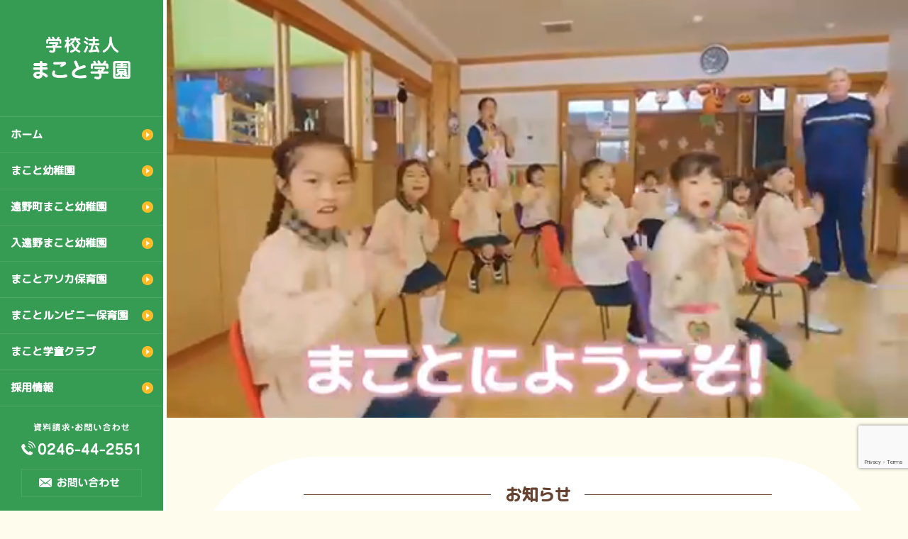

--- FILE ---
content_type: text/html; charset=UTF-8
request_url: https://makoto.ac.jp/
body_size: 26610
content:
<!DOCTYPE html>
<html lang="ja">
<head prefix="og: http://ogp.me/ns# fb: http://ogp.me/ns/fb# article: http://ogp.me/ns/article#">
<meta charset="UTF-8">
<title>学校法人まこと学園 | 福島県 いわき市 幼稚園 園児 募集 先生 教諭 保育士 求人</title>
<meta name="description" content="福島県いわき市常磐湯本町の学校法人まこと学園のオフィシャルサイトです。">
<meta http-equiv="X-UA-Compatible" content="IE=edge">
<meta name="format-detection" content="telephone=no">
<meta name="viewport" content="width=device-width,initial-scale=1.0,maximum-scale=1.0">
<link rel="canonical" href="https://makoto.ac.jp/">
<link rel="shortcut icon" type="image/x-icon" href="https://makoto.ac.jp/wp/wp-content/themes/gakuen/common/img/favicon.ico">
<link rel="apple-touch-icon" href="https://makoto.ac.jp/wp/wp-content/themes/gakuen/common/img/icon.png">
<meta property="og:image" content="https://makoto.ac.jp/wp/wp-content/themes/gakuen/common/img/icon.png">
<link rel="stylesheet" href="https://makoto.ac.jp/wp/wp-content/themes/gakuen/common/css/import.css">
<script src="https://makoto.ac.jp/wp/wp-content/themes/gakuen/common/js/jquery.min.js"></script>
<script src="https://makoto.ac.jp/wp/wp-content/themes/gakuen/common/js/jquery.menu.js"></script>
<script src="https://makoto.ac.jp/wp/wp-content/themes/gakuen/common/js/jquery.smoothscroll.js"></script>
<script src="https://makoto.ac.jp/wp/wp-content/themes/gakuen/common/js/jquery.phone.js"></script>
<script src="https://makoto.ac.jp/wp/wp-content/themes/gakuen/common/js/jquery.matchHeight.js"></script>
<script src="https://makoto.ac.jp/wp/wp-content/themes/gakuen/common/js/jquery.pcslider.js"></script>
<!--[if lt IE 9]><script src="https://makoto.ac.jp/wp/wp-content/themes/gakuen/common/js/html5shiv-printshiv.js"></script><![endif]-->

<link rel="preconnect" href="https://fonts.googleapis.com">
<link rel="preconnect" href="https://fonts.gstatic.com" crossorigin>
<link href="https://fonts.googleapis.com/css2?family=M+PLUS+Rounded+1c:wght@400;500&display=swap" rel="stylesheet"> 

<meta name='robots' content='max-image-preview:large' />
	<style>img:is([sizes="auto" i], [sizes^="auto," i]) { contain-intrinsic-size: 3000px 1500px }</style>
	<link rel='stylesheet' id='wp-block-library-css' href='https://makoto.ac.jp/wp/wp-includes/css/dist/block-library/style.min.css?ver=6.8.1' type='text/css' media='all' />
<style id='classic-theme-styles-inline-css' type='text/css'>
/*! This file is auto-generated */
.wp-block-button__link{color:#fff;background-color:#32373c;border-radius:9999px;box-shadow:none;text-decoration:none;padding:calc(.667em + 2px) calc(1.333em + 2px);font-size:1.125em}.wp-block-file__button{background:#32373c;color:#fff;text-decoration:none}
</style>
<style id='global-styles-inline-css' type='text/css'>
:root{--wp--preset--aspect-ratio--square: 1;--wp--preset--aspect-ratio--4-3: 4/3;--wp--preset--aspect-ratio--3-4: 3/4;--wp--preset--aspect-ratio--3-2: 3/2;--wp--preset--aspect-ratio--2-3: 2/3;--wp--preset--aspect-ratio--16-9: 16/9;--wp--preset--aspect-ratio--9-16: 9/16;--wp--preset--color--black: #000000;--wp--preset--color--cyan-bluish-gray: #abb8c3;--wp--preset--color--white: #ffffff;--wp--preset--color--pale-pink: #f78da7;--wp--preset--color--vivid-red: #cf2e2e;--wp--preset--color--luminous-vivid-orange: #ff6900;--wp--preset--color--luminous-vivid-amber: #fcb900;--wp--preset--color--light-green-cyan: #7bdcb5;--wp--preset--color--vivid-green-cyan: #00d084;--wp--preset--color--pale-cyan-blue: #8ed1fc;--wp--preset--color--vivid-cyan-blue: #0693e3;--wp--preset--color--vivid-purple: #9b51e0;--wp--preset--gradient--vivid-cyan-blue-to-vivid-purple: linear-gradient(135deg,rgba(6,147,227,1) 0%,rgb(155,81,224) 100%);--wp--preset--gradient--light-green-cyan-to-vivid-green-cyan: linear-gradient(135deg,rgb(122,220,180) 0%,rgb(0,208,130) 100%);--wp--preset--gradient--luminous-vivid-amber-to-luminous-vivid-orange: linear-gradient(135deg,rgba(252,185,0,1) 0%,rgba(255,105,0,1) 100%);--wp--preset--gradient--luminous-vivid-orange-to-vivid-red: linear-gradient(135deg,rgba(255,105,0,1) 0%,rgb(207,46,46) 100%);--wp--preset--gradient--very-light-gray-to-cyan-bluish-gray: linear-gradient(135deg,rgb(238,238,238) 0%,rgb(169,184,195) 100%);--wp--preset--gradient--cool-to-warm-spectrum: linear-gradient(135deg,rgb(74,234,220) 0%,rgb(151,120,209) 20%,rgb(207,42,186) 40%,rgb(238,44,130) 60%,rgb(251,105,98) 80%,rgb(254,248,76) 100%);--wp--preset--gradient--blush-light-purple: linear-gradient(135deg,rgb(255,206,236) 0%,rgb(152,150,240) 100%);--wp--preset--gradient--blush-bordeaux: linear-gradient(135deg,rgb(254,205,165) 0%,rgb(254,45,45) 50%,rgb(107,0,62) 100%);--wp--preset--gradient--luminous-dusk: linear-gradient(135deg,rgb(255,203,112) 0%,rgb(199,81,192) 50%,rgb(65,88,208) 100%);--wp--preset--gradient--pale-ocean: linear-gradient(135deg,rgb(255,245,203) 0%,rgb(182,227,212) 50%,rgb(51,167,181) 100%);--wp--preset--gradient--electric-grass: linear-gradient(135deg,rgb(202,248,128) 0%,rgb(113,206,126) 100%);--wp--preset--gradient--midnight: linear-gradient(135deg,rgb(2,3,129) 0%,rgb(40,116,252) 100%);--wp--preset--font-size--small: 13px;--wp--preset--font-size--medium: 20px;--wp--preset--font-size--large: 36px;--wp--preset--font-size--x-large: 42px;--wp--preset--spacing--20: 0.44rem;--wp--preset--spacing--30: 0.67rem;--wp--preset--spacing--40: 1rem;--wp--preset--spacing--50: 1.5rem;--wp--preset--spacing--60: 2.25rem;--wp--preset--spacing--70: 3.38rem;--wp--preset--spacing--80: 5.06rem;--wp--preset--shadow--natural: 6px 6px 9px rgba(0, 0, 0, 0.2);--wp--preset--shadow--deep: 12px 12px 50px rgba(0, 0, 0, 0.4);--wp--preset--shadow--sharp: 6px 6px 0px rgba(0, 0, 0, 0.2);--wp--preset--shadow--outlined: 6px 6px 0px -3px rgba(255, 255, 255, 1), 6px 6px rgba(0, 0, 0, 1);--wp--preset--shadow--crisp: 6px 6px 0px rgba(0, 0, 0, 1);}:where(.is-layout-flex){gap: 0.5em;}:where(.is-layout-grid){gap: 0.5em;}body .is-layout-flex{display: flex;}.is-layout-flex{flex-wrap: wrap;align-items: center;}.is-layout-flex > :is(*, div){margin: 0;}body .is-layout-grid{display: grid;}.is-layout-grid > :is(*, div){margin: 0;}:where(.wp-block-columns.is-layout-flex){gap: 2em;}:where(.wp-block-columns.is-layout-grid){gap: 2em;}:where(.wp-block-post-template.is-layout-flex){gap: 1.25em;}:where(.wp-block-post-template.is-layout-grid){gap: 1.25em;}.has-black-color{color: var(--wp--preset--color--black) !important;}.has-cyan-bluish-gray-color{color: var(--wp--preset--color--cyan-bluish-gray) !important;}.has-white-color{color: var(--wp--preset--color--white) !important;}.has-pale-pink-color{color: var(--wp--preset--color--pale-pink) !important;}.has-vivid-red-color{color: var(--wp--preset--color--vivid-red) !important;}.has-luminous-vivid-orange-color{color: var(--wp--preset--color--luminous-vivid-orange) !important;}.has-luminous-vivid-amber-color{color: var(--wp--preset--color--luminous-vivid-amber) !important;}.has-light-green-cyan-color{color: var(--wp--preset--color--light-green-cyan) !important;}.has-vivid-green-cyan-color{color: var(--wp--preset--color--vivid-green-cyan) !important;}.has-pale-cyan-blue-color{color: var(--wp--preset--color--pale-cyan-blue) !important;}.has-vivid-cyan-blue-color{color: var(--wp--preset--color--vivid-cyan-blue) !important;}.has-vivid-purple-color{color: var(--wp--preset--color--vivid-purple) !important;}.has-black-background-color{background-color: var(--wp--preset--color--black) !important;}.has-cyan-bluish-gray-background-color{background-color: var(--wp--preset--color--cyan-bluish-gray) !important;}.has-white-background-color{background-color: var(--wp--preset--color--white) !important;}.has-pale-pink-background-color{background-color: var(--wp--preset--color--pale-pink) !important;}.has-vivid-red-background-color{background-color: var(--wp--preset--color--vivid-red) !important;}.has-luminous-vivid-orange-background-color{background-color: var(--wp--preset--color--luminous-vivid-orange) !important;}.has-luminous-vivid-amber-background-color{background-color: var(--wp--preset--color--luminous-vivid-amber) !important;}.has-light-green-cyan-background-color{background-color: var(--wp--preset--color--light-green-cyan) !important;}.has-vivid-green-cyan-background-color{background-color: var(--wp--preset--color--vivid-green-cyan) !important;}.has-pale-cyan-blue-background-color{background-color: var(--wp--preset--color--pale-cyan-blue) !important;}.has-vivid-cyan-blue-background-color{background-color: var(--wp--preset--color--vivid-cyan-blue) !important;}.has-vivid-purple-background-color{background-color: var(--wp--preset--color--vivid-purple) !important;}.has-black-border-color{border-color: var(--wp--preset--color--black) !important;}.has-cyan-bluish-gray-border-color{border-color: var(--wp--preset--color--cyan-bluish-gray) !important;}.has-white-border-color{border-color: var(--wp--preset--color--white) !important;}.has-pale-pink-border-color{border-color: var(--wp--preset--color--pale-pink) !important;}.has-vivid-red-border-color{border-color: var(--wp--preset--color--vivid-red) !important;}.has-luminous-vivid-orange-border-color{border-color: var(--wp--preset--color--luminous-vivid-orange) !important;}.has-luminous-vivid-amber-border-color{border-color: var(--wp--preset--color--luminous-vivid-amber) !important;}.has-light-green-cyan-border-color{border-color: var(--wp--preset--color--light-green-cyan) !important;}.has-vivid-green-cyan-border-color{border-color: var(--wp--preset--color--vivid-green-cyan) !important;}.has-pale-cyan-blue-border-color{border-color: var(--wp--preset--color--pale-cyan-blue) !important;}.has-vivid-cyan-blue-border-color{border-color: var(--wp--preset--color--vivid-cyan-blue) !important;}.has-vivid-purple-border-color{border-color: var(--wp--preset--color--vivid-purple) !important;}.has-vivid-cyan-blue-to-vivid-purple-gradient-background{background: var(--wp--preset--gradient--vivid-cyan-blue-to-vivid-purple) !important;}.has-light-green-cyan-to-vivid-green-cyan-gradient-background{background: var(--wp--preset--gradient--light-green-cyan-to-vivid-green-cyan) !important;}.has-luminous-vivid-amber-to-luminous-vivid-orange-gradient-background{background: var(--wp--preset--gradient--luminous-vivid-amber-to-luminous-vivid-orange) !important;}.has-luminous-vivid-orange-to-vivid-red-gradient-background{background: var(--wp--preset--gradient--luminous-vivid-orange-to-vivid-red) !important;}.has-very-light-gray-to-cyan-bluish-gray-gradient-background{background: var(--wp--preset--gradient--very-light-gray-to-cyan-bluish-gray) !important;}.has-cool-to-warm-spectrum-gradient-background{background: var(--wp--preset--gradient--cool-to-warm-spectrum) !important;}.has-blush-light-purple-gradient-background{background: var(--wp--preset--gradient--blush-light-purple) !important;}.has-blush-bordeaux-gradient-background{background: var(--wp--preset--gradient--blush-bordeaux) !important;}.has-luminous-dusk-gradient-background{background: var(--wp--preset--gradient--luminous-dusk) !important;}.has-pale-ocean-gradient-background{background: var(--wp--preset--gradient--pale-ocean) !important;}.has-electric-grass-gradient-background{background: var(--wp--preset--gradient--electric-grass) !important;}.has-midnight-gradient-background{background: var(--wp--preset--gradient--midnight) !important;}.has-small-font-size{font-size: var(--wp--preset--font-size--small) !important;}.has-medium-font-size{font-size: var(--wp--preset--font-size--medium) !important;}.has-large-font-size{font-size: var(--wp--preset--font-size--large) !important;}.has-x-large-font-size{font-size: var(--wp--preset--font-size--x-large) !important;}
:where(.wp-block-post-template.is-layout-flex){gap: 1.25em;}:where(.wp-block-post-template.is-layout-grid){gap: 1.25em;}
:where(.wp-block-columns.is-layout-flex){gap: 2em;}:where(.wp-block-columns.is-layout-grid){gap: 2em;}
:root :where(.wp-block-pullquote){font-size: 1.5em;line-height: 1.6;}
</style>
<link rel='stylesheet' id='contact-form-7-css' href='https://makoto.ac.jp/wp/wp-content/plugins/contact-form-7/includes/css/styles.css?ver=6.0.6' type='text/css' media='all' />
<link rel='stylesheet' id='cf7msm_styles-css' href='https://makoto.ac.jp/wp/wp-content/plugins/contact-form-7-multi-step-module/resources/cf7msm.css?ver=4.4.2' type='text/css' media='all' />
<style id='akismet-widget-style-inline-css' type='text/css'>

			.a-stats {
				--akismet-color-mid-green: #357b49;
				--akismet-color-white: #fff;
				--akismet-color-light-grey: #f6f7f7;

				max-width: 350px;
				width: auto;
			}

			.a-stats * {
				all: unset;
				box-sizing: border-box;
			}

			.a-stats strong {
				font-weight: 600;
			}

			.a-stats a.a-stats__link,
			.a-stats a.a-stats__link:visited,
			.a-stats a.a-stats__link:active {
				background: var(--akismet-color-mid-green);
				border: none;
				box-shadow: none;
				border-radius: 8px;
				color: var(--akismet-color-white);
				cursor: pointer;
				display: block;
				font-family: -apple-system, BlinkMacSystemFont, 'Segoe UI', 'Roboto', 'Oxygen-Sans', 'Ubuntu', 'Cantarell', 'Helvetica Neue', sans-serif;
				font-weight: 500;
				padding: 12px;
				text-align: center;
				text-decoration: none;
				transition: all 0.2s ease;
			}

			/* Extra specificity to deal with TwentyTwentyOne focus style */
			.widget .a-stats a.a-stats__link:focus {
				background: var(--akismet-color-mid-green);
				color: var(--akismet-color-white);
				text-decoration: none;
			}

			.a-stats a.a-stats__link:hover {
				filter: brightness(110%);
				box-shadow: 0 4px 12px rgba(0, 0, 0, 0.06), 0 0 2px rgba(0, 0, 0, 0.16);
			}

			.a-stats .count {
				color: var(--akismet-color-white);
				display: block;
				font-size: 1.5em;
				line-height: 1.4;
				padding: 0 13px;
				white-space: nowrap;
			}
		
</style>
<link rel='stylesheet' id='wp-pagenavi-css' href='https://makoto.ac.jp/wp/wp-content/plugins/wp-pagenavi/pagenavi-css.css?ver=2.70' type='text/css' media='all' />
		<script type="text/javascript">
				(function(c,l,a,r,i,t,y){
					c[a]=c[a]||function(){(c[a].q=c[a].q||[]).push(arguments)};t=l.createElement(r);t.async=1;
					t.src="https://www.clarity.ms/tag/"+i+"?ref=wordpress";y=l.getElementsByTagName(r)[0];y.parentNode.insertBefore(t,y);
				})(window, document, "clarity", "script", "jud1ydrtfi");
		</script>
		
<!-- Google tag (gtag.js) -->
<script async src="https://www.googletagmanager.com/gtag/js?id=G-V2PJL09LWR"></script>
<script>
  window.dataLayer = window.dataLayer || [];
  function gtag(){dataLayer.push(arguments);}
  gtag('js', new Date());
  gtag('config', 'G-V2PJL09LWR');
  gtag('config', 'UA-219815838-1');
</script>
</head>

<body>
<!-- ▼▼▼wrap start▼▼▼ -->
<div id="wrap" class="clearfix">

<!-- ▼▼▼header start▼▼▼ -->
<header class="header">
  <div class="box_head">
    <h1><a href="https://makoto.ac.jp/"><img class="img_pc" src="https://makoto.ac.jp/wp/wp-content/themes/gakuen/common/img/logo.png" alt="学校法人まこと学園"><img class="img_sp" src="https://makoto.ac.jp/wp/wp-content/themes/gakuen/common/img/logo_sp.png" alt="学校法人まこと学園"></a></h1>
    <nav class="nav clearfix">
      <ul>
        <li><a href="https://makoto.ac.jp/">ホーム</a></li>
        <li><a href="https://makoto.ac.jp/makoto/">まこと幼稚園</a></li>
        <li><a href="https://makoto.ac.jp/tonomachi/">遠野町まこと幼稚園</a></li>
        <li><a href="https://makoto.ac.jp/iritono/">入遠野まこと幼稚園</a></li>
        <li><a href="https://makoto.ac.jp/asoka/">まことアソカ保育園</a></li>
        <li><a href="https://makoto.ac.jp/lumbini/">まことルンビニー保育園</a></li>
        <li><a href="https://makoto.ac.jp/gakudo/">まこと学童クラブ</a></li>
        <li><a href="https://makoto.ac.jp/recruit/">採用情報</a></li>
      </ul>
    </nav>
    <div class="side_contact">
      <ul>
        <li><img src="https://makoto.ac.jp/wp/wp-content/themes/gakuen/common/img/side_text.png" alt="資料請求・お問い合わせ"></li>
        <li><a href="tel:0246-44-2551" onClick="gtag('event', 'tap', {'event_category': 'tel', 'event_label': 'contact', 'value': '0'});"><img src="https://makoto.ac.jp/wp/wp-content/themes/gakuen/common/img/side_tel.png" alt="0246-44-2551"></a></li>
        <li><a href="https://makoto.ac.jp/contact/"><img src="https://makoto.ac.jp/wp/wp-content/themes/gakuen/common/img/side_contact.png" alt="メールでのお問い合わせ"></a></li>
      </ul>
    </div>
    <div id="menu-box">
      <div id="nav-toggle"><span></span><span></span><span></span></div>
      <nav id="global-nav">
        <ul>
          <li><a href="https://makoto.ac.jp/">ホーム</a></li>
          <li><a href="https://makoto.ac.jp/makoto/">まこと幼稚園</a></li>
          <li><a href="https://makoto.ac.jp/tonomachi/">遠野町まこと幼稚園</a></li>
          <li><a href="https://makoto.ac.jp/iritono/">入遠野まこと幼稚園</a></li>
          <li><a href="https://makoto.ac.jp/asoka/">まことアソカ保育園</a></li>
          <li><a href="https://makoto.ac.jp/lumbini/">まことルンビニー保育園</a></li>
          <li><a href="https://makoto.ac.jp/gakudo/">まこと学童クラブ</a></li>
          <li><a href="https://makoto.ac.jp/recruit/">採用情報</a></li>
          <li><a href="https://makoto.ac.jp/contact/">お問い合わせ</a></li>
        </ul>
      </nav>
    </div>
  </div>
</header>
<!-- ▲▲▲header end▲▲▲ -->

<!-- ▼▼▼contents start▼▼▼ -->
<div class="contents">
<div class="main_pc">
  <video src="https://makoto.ac.jp/wp/wp-content/themes/gakuen/common/movie/movie.mp4" loop autoplay muted controls playsinline></video>
  <!--<ul class="bxslider">
    <li><img src="https://makoto.ac.jp/wp/wp-content/themes/gakuen/common/img/main01.jpg" alt="学校法人まこと学園"></li>
    <li><img src="https://makoto.ac.jp/wp/wp-content/themes/gakuen/common/img/main02.jpg" alt="学校法人まこと学園"></li>
    <li><img src="https://makoto.ac.jp/wp/wp-content/themes/gakuen/common/img/main03.jpg" alt="学校法人まこと学園"></li>
  </ul>-->
</div>

<section class="back01">
  <div class="box_news01">
    <div class="bar01"><h2>お知らせ</h2></div>
    <ul>
	        <li class="clearfix"><span>2026.01.07</span><a href="https://makoto.ac.jp/news/post-937/">湯本高校野球部と交流会を行いました！</a></li>
            <li class="clearfix"><span>2025.12.26</span><a href="https://makoto.ac.jp/news/post-916/">年末のご挨拶【まこと学園】</a></li>
            <li class="clearfix"><span>2025.12.03</span><a href="https://makoto.ac.jp/news/post-914/">成道会保育発表会を行いました！</a></li>
          </ul>
    <div class="btn01"><a href="https://makoto.ac.jp/category/news/">一覧を見る</a></div>
  </div>
</section>

<section class="back02">
  <div class="bar01"><h2>学校法人まこと学園の施設</h2></div>
  <div class="box_top01">
    <ul class="clearfix">
      <li class="match">
      <a href="https://makoto.ac.jp/makoto/"><img src="https://makoto.ac.jp/wp/wp-content/themes/gakuen/common/img/ban_top01.png" alt="まこと幼稚園"></a>
      <h2><a href="https://makoto.ac.jp/makoto/">まこと幼稚園</a></h2>
      </li>
      <li class="match">
      <a href="https://makoto.ac.jp/tonomachi/"><img src="https://makoto.ac.jp/wp/wp-content/themes/gakuen/common/img/ban_top02.png" alt="遠野町まこと幼稚園"></a>
      <h2><a href="https://makoto.ac.jp/tonomachi/">遠野町まこと幼稚園</a></h2>
      </li>
      <li class="match">
      <a href="https://makoto.ac.jp/iritono/"><img src="https://makoto.ac.jp/wp/wp-content/themes/gakuen/common/img/ban_top03.png" alt="入遠野まこと幼稚園"></a>
      <h2><a href="https://makoto.ac.jp/iritono/">入遠野まこと幼稚園</a></h2>
      </li>
      <li class="match">
      <a href="https://makoto.ac.jp/asoka/"><img src="https://makoto.ac.jp/wp/wp-content/themes/gakuen/common/img/ban_top04.png" alt="まことアソカ保育園"></a>
      <h2><a href="https://makoto.ac.jp/asoka/">まことアソカ保育園</a></h2>
      </li>
      <!--<li class="match">
      <a href="https://makoto.ac.jp/lumbini/"><img src="https://makoto.ac.jp/wp/wp-content/themes/gakuen/common/img/ban_top05.png" alt="まことルンビニー保育園"></a>
      <h2><a href="https://makoto.ac.jp/lumbini/">まことルンビニー保育園</a></h2>
      </li>
      <li class="match">
      <a href="https://makoto.ac.jp/recruit/"><img src="https://makoto.ac.jp/wp/wp-content/themes/gakuen/common/img/ban_top06.png" alt="採用情報"></a>
      <h2><a href="https://makoto.ac.jp/recruit/">採用情報</a></h2>
      </li>-->
    </ul>
  </div>
</section>

<section class="back03">
  <div class="box_about01">
    <a href="https://www.instagram.com/mirai_enjin/" target="_blank"><img src="https://makoto.ac.jp/wp/wp-content/themes/gakuen/common/img/ban_mirai.png"></a>
  </div>
</section>

<footer class="footer">
  <div class="box_foot clearfix">
    <div class="box_foot_left">
      <h2><span>学校法人</span>まこと学園</h2>
      <p>〒972-8321 福島県いわき市常磐湯本町宝海133-7<br>
      TEL：<a href="tel:0246-44-2551" onClick="gtag('event', 'tap', {'event_category': 'tel', 'event_label': 'contact', 'value': '0'});">0246-44-2551</a>　FAX：0246-44-2551</p>
    </div>
    <div class="box_foot_right">
      <nav class="nav_foot clearfix">
        <ul class="match">
          <li><a href="https://makoto.ac.jp/">ホーム</a></li>
          <li><a href="https://makoto.ac.jp/category/news/">お知らせ</a></li>
          <li><a href="https://makoto.ac.jp/makoto/">まこと幼稚園</a></li>
          <li><a href="https://makoto.ac.jp/tonomachi/">遠野町まこと幼稚園</a></li>
          <li><a href="https://makoto.ac.jp/iritono/">入遠野まこと幼稚園</a></li>
        </ul>
        <ul class="match">
          <li><a href="https://makoto.ac.jp/asoka/">まことアソカ保育園</a></li>
          <li><a href="https://makoto.ac.jp/lumbini/">まことルンビニー保育園</a></li>
          <li><a href="https://makoto.ac.jp/gakudo/">まこと学童クラブ</a></li>
          <li><a href="https://makoto.ac.jp/recruit/">採用情報</a></li>
          <li><a href="https://makoto.ac.jp/contact/">お問い合わせ</a></li>
        </ul>
      </nav>
    </div>
  </div>
  <small>&copy; 学校法人まこと学園</small>
</footer>

<p id="page-top"><a class="page-scroll" href="#top"><img src="https://makoto.ac.jp/wp/wp-content/themes/gakuen/common/img/icon_pagetop.png" alt="ページトップへ"></a></p>
</div>
<!-- ▲▲▲contents end▲▲▲ -->

</div>
<!-- ▲▲▲wrap end▲▲▲ -->

<script type="speculationrules">
{"prefetch":[{"source":"document","where":{"and":[{"href_matches":"\/*"},{"not":{"href_matches":["\/wp\/wp-*.php","\/wp\/wp-admin\/*","\/wp\/wp-content\/uploads\/*","\/wp\/wp-content\/*","\/wp\/wp-content\/plugins\/*","\/wp\/wp-content\/themes\/gakuen\/*","\/*\\?(.+)"]}},{"not":{"selector_matches":"a[rel~=\"nofollow\"]"}},{"not":{"selector_matches":".no-prefetch, .no-prefetch a"}}]},"eagerness":"conservative"}]}
</script>
<script type="text/javascript" src="https://makoto.ac.jp/wp/wp-includes/js/jquery/jquery.min.js?ver=3.7.1" id="jquery-core-js"></script>
<script type="text/javascript" src="https://makoto.ac.jp/wp/wp-includes/js/jquery/jquery-migrate.min.js?ver=3.4.1" id="jquery-migrate-js"></script>
<script type="text/javascript" src="https://makoto.ac.jp/wp/wp-includes/js/dist/hooks.min.js?ver=4d63a3d491d11ffd8ac6" id="wp-hooks-js"></script>
<script type="text/javascript" src="https://makoto.ac.jp/wp/wp-includes/js/dist/i18n.min.js?ver=5e580eb46a90c2b997e6" id="wp-i18n-js"></script>
<script type="text/javascript" id="wp-i18n-js-after">
/* <![CDATA[ */
wp.i18n.setLocaleData( { 'text direction\u0004ltr': [ 'ltr' ] } );
/* ]]> */
</script>
<script type="text/javascript" src="https://makoto.ac.jp/wp/wp-content/plugins/contact-form-7/includes/swv/js/index.js?ver=6.0.6" id="swv-js"></script>
<script type="text/javascript" id="contact-form-7-js-translations">
/* <![CDATA[ */
( function( domain, translations ) {
	var localeData = translations.locale_data[ domain ] || translations.locale_data.messages;
	localeData[""].domain = domain;
	wp.i18n.setLocaleData( localeData, domain );
} )( "contact-form-7", {"translation-revision-date":"2025-04-11 06:42:50+0000","generator":"GlotPress\/4.0.1","domain":"messages","locale_data":{"messages":{"":{"domain":"messages","plural-forms":"nplurals=1; plural=0;","lang":"ja_JP"},"This contact form is placed in the wrong place.":["\u3053\u306e\u30b3\u30f3\u30bf\u30af\u30c8\u30d5\u30a9\u30fc\u30e0\u306f\u9593\u9055\u3063\u305f\u4f4d\u7f6e\u306b\u7f6e\u304b\u308c\u3066\u3044\u307e\u3059\u3002"],"Error:":["\u30a8\u30e9\u30fc:"]}},"comment":{"reference":"includes\/js\/index.js"}} );
/* ]]> */
</script>
<script type="text/javascript" id="contact-form-7-js-before">
/* <![CDATA[ */
var wpcf7 = {
    "api": {
        "root": "https:\/\/makoto.ac.jp\/wp-json\/",
        "namespace": "contact-form-7\/v1"
    }
};
/* ]]> */
</script>
<script type="text/javascript" src="https://makoto.ac.jp/wp/wp-content/plugins/contact-form-7/includes/js/index.js?ver=6.0.6" id="contact-form-7-js"></script>
<script type="text/javascript" id="cf7msm-js-extra">
/* <![CDATA[ */
var cf7msm_posted_data = [];
/* ]]> */
</script>
<script type="text/javascript" src="https://makoto.ac.jp/wp/wp-content/plugins/contact-form-7-multi-step-module/resources/cf7msm.min.js?ver=4.4.2" id="cf7msm-js"></script>
<script type="text/javascript" src="https://makoto.ac.jp/wp/wp-content/themes/gakuen/common/js/ajaxzip3.js?ver=0.51" id="ajaxzip3-js"></script>
<script type="text/javascript" src="https://www.google.com/recaptcha/api.js?render=6LcgGkQdAAAAAKMguWLCBHsDAnE7Y1LnpXB5Fxx4&amp;ver=3.0" id="google-recaptcha-js"></script>
<script type="text/javascript" src="https://makoto.ac.jp/wp/wp-includes/js/dist/vendor/wp-polyfill.min.js?ver=3.15.0" id="wp-polyfill-js"></script>
<script type="text/javascript" id="wpcf7-recaptcha-js-before">
/* <![CDATA[ */
var wpcf7_recaptcha = {
    "sitekey": "6LcgGkQdAAAAAKMguWLCBHsDAnE7Y1LnpXB5Fxx4",
    "actions": {
        "homepage": "homepage",
        "contactform": "contactform"
    }
};
/* ]]> */
</script>
<script type="text/javascript" src="https://makoto.ac.jp/wp/wp-content/plugins/contact-form-7/modules/recaptcha/index.js?ver=6.0.6" id="wpcf7-recaptcha-js"></script>
</body>
</html>

--- FILE ---
content_type: text/html; charset=utf-8
request_url: https://www.google.com/recaptcha/api2/anchor?ar=1&k=6LcgGkQdAAAAAKMguWLCBHsDAnE7Y1LnpXB5Fxx4&co=aHR0cHM6Ly9tYWtvdG8uYWMuanA6NDQz&hl=en&v=PoyoqOPhxBO7pBk68S4YbpHZ&size=invisible&anchor-ms=20000&execute-ms=30000&cb=i5mkbxrcm3n9
body_size: 48544
content:
<!DOCTYPE HTML><html dir="ltr" lang="en"><head><meta http-equiv="Content-Type" content="text/html; charset=UTF-8">
<meta http-equiv="X-UA-Compatible" content="IE=edge">
<title>reCAPTCHA</title>
<style type="text/css">
/* cyrillic-ext */
@font-face {
  font-family: 'Roboto';
  font-style: normal;
  font-weight: 400;
  font-stretch: 100%;
  src: url(//fonts.gstatic.com/s/roboto/v48/KFO7CnqEu92Fr1ME7kSn66aGLdTylUAMa3GUBHMdazTgWw.woff2) format('woff2');
  unicode-range: U+0460-052F, U+1C80-1C8A, U+20B4, U+2DE0-2DFF, U+A640-A69F, U+FE2E-FE2F;
}
/* cyrillic */
@font-face {
  font-family: 'Roboto';
  font-style: normal;
  font-weight: 400;
  font-stretch: 100%;
  src: url(//fonts.gstatic.com/s/roboto/v48/KFO7CnqEu92Fr1ME7kSn66aGLdTylUAMa3iUBHMdazTgWw.woff2) format('woff2');
  unicode-range: U+0301, U+0400-045F, U+0490-0491, U+04B0-04B1, U+2116;
}
/* greek-ext */
@font-face {
  font-family: 'Roboto';
  font-style: normal;
  font-weight: 400;
  font-stretch: 100%;
  src: url(//fonts.gstatic.com/s/roboto/v48/KFO7CnqEu92Fr1ME7kSn66aGLdTylUAMa3CUBHMdazTgWw.woff2) format('woff2');
  unicode-range: U+1F00-1FFF;
}
/* greek */
@font-face {
  font-family: 'Roboto';
  font-style: normal;
  font-weight: 400;
  font-stretch: 100%;
  src: url(//fonts.gstatic.com/s/roboto/v48/KFO7CnqEu92Fr1ME7kSn66aGLdTylUAMa3-UBHMdazTgWw.woff2) format('woff2');
  unicode-range: U+0370-0377, U+037A-037F, U+0384-038A, U+038C, U+038E-03A1, U+03A3-03FF;
}
/* math */
@font-face {
  font-family: 'Roboto';
  font-style: normal;
  font-weight: 400;
  font-stretch: 100%;
  src: url(//fonts.gstatic.com/s/roboto/v48/KFO7CnqEu92Fr1ME7kSn66aGLdTylUAMawCUBHMdazTgWw.woff2) format('woff2');
  unicode-range: U+0302-0303, U+0305, U+0307-0308, U+0310, U+0312, U+0315, U+031A, U+0326-0327, U+032C, U+032F-0330, U+0332-0333, U+0338, U+033A, U+0346, U+034D, U+0391-03A1, U+03A3-03A9, U+03B1-03C9, U+03D1, U+03D5-03D6, U+03F0-03F1, U+03F4-03F5, U+2016-2017, U+2034-2038, U+203C, U+2040, U+2043, U+2047, U+2050, U+2057, U+205F, U+2070-2071, U+2074-208E, U+2090-209C, U+20D0-20DC, U+20E1, U+20E5-20EF, U+2100-2112, U+2114-2115, U+2117-2121, U+2123-214F, U+2190, U+2192, U+2194-21AE, U+21B0-21E5, U+21F1-21F2, U+21F4-2211, U+2213-2214, U+2216-22FF, U+2308-230B, U+2310, U+2319, U+231C-2321, U+2336-237A, U+237C, U+2395, U+239B-23B7, U+23D0, U+23DC-23E1, U+2474-2475, U+25AF, U+25B3, U+25B7, U+25BD, U+25C1, U+25CA, U+25CC, U+25FB, U+266D-266F, U+27C0-27FF, U+2900-2AFF, U+2B0E-2B11, U+2B30-2B4C, U+2BFE, U+3030, U+FF5B, U+FF5D, U+1D400-1D7FF, U+1EE00-1EEFF;
}
/* symbols */
@font-face {
  font-family: 'Roboto';
  font-style: normal;
  font-weight: 400;
  font-stretch: 100%;
  src: url(//fonts.gstatic.com/s/roboto/v48/KFO7CnqEu92Fr1ME7kSn66aGLdTylUAMaxKUBHMdazTgWw.woff2) format('woff2');
  unicode-range: U+0001-000C, U+000E-001F, U+007F-009F, U+20DD-20E0, U+20E2-20E4, U+2150-218F, U+2190, U+2192, U+2194-2199, U+21AF, U+21E6-21F0, U+21F3, U+2218-2219, U+2299, U+22C4-22C6, U+2300-243F, U+2440-244A, U+2460-24FF, U+25A0-27BF, U+2800-28FF, U+2921-2922, U+2981, U+29BF, U+29EB, U+2B00-2BFF, U+4DC0-4DFF, U+FFF9-FFFB, U+10140-1018E, U+10190-1019C, U+101A0, U+101D0-101FD, U+102E0-102FB, U+10E60-10E7E, U+1D2C0-1D2D3, U+1D2E0-1D37F, U+1F000-1F0FF, U+1F100-1F1AD, U+1F1E6-1F1FF, U+1F30D-1F30F, U+1F315, U+1F31C, U+1F31E, U+1F320-1F32C, U+1F336, U+1F378, U+1F37D, U+1F382, U+1F393-1F39F, U+1F3A7-1F3A8, U+1F3AC-1F3AF, U+1F3C2, U+1F3C4-1F3C6, U+1F3CA-1F3CE, U+1F3D4-1F3E0, U+1F3ED, U+1F3F1-1F3F3, U+1F3F5-1F3F7, U+1F408, U+1F415, U+1F41F, U+1F426, U+1F43F, U+1F441-1F442, U+1F444, U+1F446-1F449, U+1F44C-1F44E, U+1F453, U+1F46A, U+1F47D, U+1F4A3, U+1F4B0, U+1F4B3, U+1F4B9, U+1F4BB, U+1F4BF, U+1F4C8-1F4CB, U+1F4D6, U+1F4DA, U+1F4DF, U+1F4E3-1F4E6, U+1F4EA-1F4ED, U+1F4F7, U+1F4F9-1F4FB, U+1F4FD-1F4FE, U+1F503, U+1F507-1F50B, U+1F50D, U+1F512-1F513, U+1F53E-1F54A, U+1F54F-1F5FA, U+1F610, U+1F650-1F67F, U+1F687, U+1F68D, U+1F691, U+1F694, U+1F698, U+1F6AD, U+1F6B2, U+1F6B9-1F6BA, U+1F6BC, U+1F6C6-1F6CF, U+1F6D3-1F6D7, U+1F6E0-1F6EA, U+1F6F0-1F6F3, U+1F6F7-1F6FC, U+1F700-1F7FF, U+1F800-1F80B, U+1F810-1F847, U+1F850-1F859, U+1F860-1F887, U+1F890-1F8AD, U+1F8B0-1F8BB, U+1F8C0-1F8C1, U+1F900-1F90B, U+1F93B, U+1F946, U+1F984, U+1F996, U+1F9E9, U+1FA00-1FA6F, U+1FA70-1FA7C, U+1FA80-1FA89, U+1FA8F-1FAC6, U+1FACE-1FADC, U+1FADF-1FAE9, U+1FAF0-1FAF8, U+1FB00-1FBFF;
}
/* vietnamese */
@font-face {
  font-family: 'Roboto';
  font-style: normal;
  font-weight: 400;
  font-stretch: 100%;
  src: url(//fonts.gstatic.com/s/roboto/v48/KFO7CnqEu92Fr1ME7kSn66aGLdTylUAMa3OUBHMdazTgWw.woff2) format('woff2');
  unicode-range: U+0102-0103, U+0110-0111, U+0128-0129, U+0168-0169, U+01A0-01A1, U+01AF-01B0, U+0300-0301, U+0303-0304, U+0308-0309, U+0323, U+0329, U+1EA0-1EF9, U+20AB;
}
/* latin-ext */
@font-face {
  font-family: 'Roboto';
  font-style: normal;
  font-weight: 400;
  font-stretch: 100%;
  src: url(//fonts.gstatic.com/s/roboto/v48/KFO7CnqEu92Fr1ME7kSn66aGLdTylUAMa3KUBHMdazTgWw.woff2) format('woff2');
  unicode-range: U+0100-02BA, U+02BD-02C5, U+02C7-02CC, U+02CE-02D7, U+02DD-02FF, U+0304, U+0308, U+0329, U+1D00-1DBF, U+1E00-1E9F, U+1EF2-1EFF, U+2020, U+20A0-20AB, U+20AD-20C0, U+2113, U+2C60-2C7F, U+A720-A7FF;
}
/* latin */
@font-face {
  font-family: 'Roboto';
  font-style: normal;
  font-weight: 400;
  font-stretch: 100%;
  src: url(//fonts.gstatic.com/s/roboto/v48/KFO7CnqEu92Fr1ME7kSn66aGLdTylUAMa3yUBHMdazQ.woff2) format('woff2');
  unicode-range: U+0000-00FF, U+0131, U+0152-0153, U+02BB-02BC, U+02C6, U+02DA, U+02DC, U+0304, U+0308, U+0329, U+2000-206F, U+20AC, U+2122, U+2191, U+2193, U+2212, U+2215, U+FEFF, U+FFFD;
}
/* cyrillic-ext */
@font-face {
  font-family: 'Roboto';
  font-style: normal;
  font-weight: 500;
  font-stretch: 100%;
  src: url(//fonts.gstatic.com/s/roboto/v48/KFO7CnqEu92Fr1ME7kSn66aGLdTylUAMa3GUBHMdazTgWw.woff2) format('woff2');
  unicode-range: U+0460-052F, U+1C80-1C8A, U+20B4, U+2DE0-2DFF, U+A640-A69F, U+FE2E-FE2F;
}
/* cyrillic */
@font-face {
  font-family: 'Roboto';
  font-style: normal;
  font-weight: 500;
  font-stretch: 100%;
  src: url(//fonts.gstatic.com/s/roboto/v48/KFO7CnqEu92Fr1ME7kSn66aGLdTylUAMa3iUBHMdazTgWw.woff2) format('woff2');
  unicode-range: U+0301, U+0400-045F, U+0490-0491, U+04B0-04B1, U+2116;
}
/* greek-ext */
@font-face {
  font-family: 'Roboto';
  font-style: normal;
  font-weight: 500;
  font-stretch: 100%;
  src: url(//fonts.gstatic.com/s/roboto/v48/KFO7CnqEu92Fr1ME7kSn66aGLdTylUAMa3CUBHMdazTgWw.woff2) format('woff2');
  unicode-range: U+1F00-1FFF;
}
/* greek */
@font-face {
  font-family: 'Roboto';
  font-style: normal;
  font-weight: 500;
  font-stretch: 100%;
  src: url(//fonts.gstatic.com/s/roboto/v48/KFO7CnqEu92Fr1ME7kSn66aGLdTylUAMa3-UBHMdazTgWw.woff2) format('woff2');
  unicode-range: U+0370-0377, U+037A-037F, U+0384-038A, U+038C, U+038E-03A1, U+03A3-03FF;
}
/* math */
@font-face {
  font-family: 'Roboto';
  font-style: normal;
  font-weight: 500;
  font-stretch: 100%;
  src: url(//fonts.gstatic.com/s/roboto/v48/KFO7CnqEu92Fr1ME7kSn66aGLdTylUAMawCUBHMdazTgWw.woff2) format('woff2');
  unicode-range: U+0302-0303, U+0305, U+0307-0308, U+0310, U+0312, U+0315, U+031A, U+0326-0327, U+032C, U+032F-0330, U+0332-0333, U+0338, U+033A, U+0346, U+034D, U+0391-03A1, U+03A3-03A9, U+03B1-03C9, U+03D1, U+03D5-03D6, U+03F0-03F1, U+03F4-03F5, U+2016-2017, U+2034-2038, U+203C, U+2040, U+2043, U+2047, U+2050, U+2057, U+205F, U+2070-2071, U+2074-208E, U+2090-209C, U+20D0-20DC, U+20E1, U+20E5-20EF, U+2100-2112, U+2114-2115, U+2117-2121, U+2123-214F, U+2190, U+2192, U+2194-21AE, U+21B0-21E5, U+21F1-21F2, U+21F4-2211, U+2213-2214, U+2216-22FF, U+2308-230B, U+2310, U+2319, U+231C-2321, U+2336-237A, U+237C, U+2395, U+239B-23B7, U+23D0, U+23DC-23E1, U+2474-2475, U+25AF, U+25B3, U+25B7, U+25BD, U+25C1, U+25CA, U+25CC, U+25FB, U+266D-266F, U+27C0-27FF, U+2900-2AFF, U+2B0E-2B11, U+2B30-2B4C, U+2BFE, U+3030, U+FF5B, U+FF5D, U+1D400-1D7FF, U+1EE00-1EEFF;
}
/* symbols */
@font-face {
  font-family: 'Roboto';
  font-style: normal;
  font-weight: 500;
  font-stretch: 100%;
  src: url(//fonts.gstatic.com/s/roboto/v48/KFO7CnqEu92Fr1ME7kSn66aGLdTylUAMaxKUBHMdazTgWw.woff2) format('woff2');
  unicode-range: U+0001-000C, U+000E-001F, U+007F-009F, U+20DD-20E0, U+20E2-20E4, U+2150-218F, U+2190, U+2192, U+2194-2199, U+21AF, U+21E6-21F0, U+21F3, U+2218-2219, U+2299, U+22C4-22C6, U+2300-243F, U+2440-244A, U+2460-24FF, U+25A0-27BF, U+2800-28FF, U+2921-2922, U+2981, U+29BF, U+29EB, U+2B00-2BFF, U+4DC0-4DFF, U+FFF9-FFFB, U+10140-1018E, U+10190-1019C, U+101A0, U+101D0-101FD, U+102E0-102FB, U+10E60-10E7E, U+1D2C0-1D2D3, U+1D2E0-1D37F, U+1F000-1F0FF, U+1F100-1F1AD, U+1F1E6-1F1FF, U+1F30D-1F30F, U+1F315, U+1F31C, U+1F31E, U+1F320-1F32C, U+1F336, U+1F378, U+1F37D, U+1F382, U+1F393-1F39F, U+1F3A7-1F3A8, U+1F3AC-1F3AF, U+1F3C2, U+1F3C4-1F3C6, U+1F3CA-1F3CE, U+1F3D4-1F3E0, U+1F3ED, U+1F3F1-1F3F3, U+1F3F5-1F3F7, U+1F408, U+1F415, U+1F41F, U+1F426, U+1F43F, U+1F441-1F442, U+1F444, U+1F446-1F449, U+1F44C-1F44E, U+1F453, U+1F46A, U+1F47D, U+1F4A3, U+1F4B0, U+1F4B3, U+1F4B9, U+1F4BB, U+1F4BF, U+1F4C8-1F4CB, U+1F4D6, U+1F4DA, U+1F4DF, U+1F4E3-1F4E6, U+1F4EA-1F4ED, U+1F4F7, U+1F4F9-1F4FB, U+1F4FD-1F4FE, U+1F503, U+1F507-1F50B, U+1F50D, U+1F512-1F513, U+1F53E-1F54A, U+1F54F-1F5FA, U+1F610, U+1F650-1F67F, U+1F687, U+1F68D, U+1F691, U+1F694, U+1F698, U+1F6AD, U+1F6B2, U+1F6B9-1F6BA, U+1F6BC, U+1F6C6-1F6CF, U+1F6D3-1F6D7, U+1F6E0-1F6EA, U+1F6F0-1F6F3, U+1F6F7-1F6FC, U+1F700-1F7FF, U+1F800-1F80B, U+1F810-1F847, U+1F850-1F859, U+1F860-1F887, U+1F890-1F8AD, U+1F8B0-1F8BB, U+1F8C0-1F8C1, U+1F900-1F90B, U+1F93B, U+1F946, U+1F984, U+1F996, U+1F9E9, U+1FA00-1FA6F, U+1FA70-1FA7C, U+1FA80-1FA89, U+1FA8F-1FAC6, U+1FACE-1FADC, U+1FADF-1FAE9, U+1FAF0-1FAF8, U+1FB00-1FBFF;
}
/* vietnamese */
@font-face {
  font-family: 'Roboto';
  font-style: normal;
  font-weight: 500;
  font-stretch: 100%;
  src: url(//fonts.gstatic.com/s/roboto/v48/KFO7CnqEu92Fr1ME7kSn66aGLdTylUAMa3OUBHMdazTgWw.woff2) format('woff2');
  unicode-range: U+0102-0103, U+0110-0111, U+0128-0129, U+0168-0169, U+01A0-01A1, U+01AF-01B0, U+0300-0301, U+0303-0304, U+0308-0309, U+0323, U+0329, U+1EA0-1EF9, U+20AB;
}
/* latin-ext */
@font-face {
  font-family: 'Roboto';
  font-style: normal;
  font-weight: 500;
  font-stretch: 100%;
  src: url(//fonts.gstatic.com/s/roboto/v48/KFO7CnqEu92Fr1ME7kSn66aGLdTylUAMa3KUBHMdazTgWw.woff2) format('woff2');
  unicode-range: U+0100-02BA, U+02BD-02C5, U+02C7-02CC, U+02CE-02D7, U+02DD-02FF, U+0304, U+0308, U+0329, U+1D00-1DBF, U+1E00-1E9F, U+1EF2-1EFF, U+2020, U+20A0-20AB, U+20AD-20C0, U+2113, U+2C60-2C7F, U+A720-A7FF;
}
/* latin */
@font-face {
  font-family: 'Roboto';
  font-style: normal;
  font-weight: 500;
  font-stretch: 100%;
  src: url(//fonts.gstatic.com/s/roboto/v48/KFO7CnqEu92Fr1ME7kSn66aGLdTylUAMa3yUBHMdazQ.woff2) format('woff2');
  unicode-range: U+0000-00FF, U+0131, U+0152-0153, U+02BB-02BC, U+02C6, U+02DA, U+02DC, U+0304, U+0308, U+0329, U+2000-206F, U+20AC, U+2122, U+2191, U+2193, U+2212, U+2215, U+FEFF, U+FFFD;
}
/* cyrillic-ext */
@font-face {
  font-family: 'Roboto';
  font-style: normal;
  font-weight: 900;
  font-stretch: 100%;
  src: url(//fonts.gstatic.com/s/roboto/v48/KFO7CnqEu92Fr1ME7kSn66aGLdTylUAMa3GUBHMdazTgWw.woff2) format('woff2');
  unicode-range: U+0460-052F, U+1C80-1C8A, U+20B4, U+2DE0-2DFF, U+A640-A69F, U+FE2E-FE2F;
}
/* cyrillic */
@font-face {
  font-family: 'Roboto';
  font-style: normal;
  font-weight: 900;
  font-stretch: 100%;
  src: url(//fonts.gstatic.com/s/roboto/v48/KFO7CnqEu92Fr1ME7kSn66aGLdTylUAMa3iUBHMdazTgWw.woff2) format('woff2');
  unicode-range: U+0301, U+0400-045F, U+0490-0491, U+04B0-04B1, U+2116;
}
/* greek-ext */
@font-face {
  font-family: 'Roboto';
  font-style: normal;
  font-weight: 900;
  font-stretch: 100%;
  src: url(//fonts.gstatic.com/s/roboto/v48/KFO7CnqEu92Fr1ME7kSn66aGLdTylUAMa3CUBHMdazTgWw.woff2) format('woff2');
  unicode-range: U+1F00-1FFF;
}
/* greek */
@font-face {
  font-family: 'Roboto';
  font-style: normal;
  font-weight: 900;
  font-stretch: 100%;
  src: url(//fonts.gstatic.com/s/roboto/v48/KFO7CnqEu92Fr1ME7kSn66aGLdTylUAMa3-UBHMdazTgWw.woff2) format('woff2');
  unicode-range: U+0370-0377, U+037A-037F, U+0384-038A, U+038C, U+038E-03A1, U+03A3-03FF;
}
/* math */
@font-face {
  font-family: 'Roboto';
  font-style: normal;
  font-weight: 900;
  font-stretch: 100%;
  src: url(//fonts.gstatic.com/s/roboto/v48/KFO7CnqEu92Fr1ME7kSn66aGLdTylUAMawCUBHMdazTgWw.woff2) format('woff2');
  unicode-range: U+0302-0303, U+0305, U+0307-0308, U+0310, U+0312, U+0315, U+031A, U+0326-0327, U+032C, U+032F-0330, U+0332-0333, U+0338, U+033A, U+0346, U+034D, U+0391-03A1, U+03A3-03A9, U+03B1-03C9, U+03D1, U+03D5-03D6, U+03F0-03F1, U+03F4-03F5, U+2016-2017, U+2034-2038, U+203C, U+2040, U+2043, U+2047, U+2050, U+2057, U+205F, U+2070-2071, U+2074-208E, U+2090-209C, U+20D0-20DC, U+20E1, U+20E5-20EF, U+2100-2112, U+2114-2115, U+2117-2121, U+2123-214F, U+2190, U+2192, U+2194-21AE, U+21B0-21E5, U+21F1-21F2, U+21F4-2211, U+2213-2214, U+2216-22FF, U+2308-230B, U+2310, U+2319, U+231C-2321, U+2336-237A, U+237C, U+2395, U+239B-23B7, U+23D0, U+23DC-23E1, U+2474-2475, U+25AF, U+25B3, U+25B7, U+25BD, U+25C1, U+25CA, U+25CC, U+25FB, U+266D-266F, U+27C0-27FF, U+2900-2AFF, U+2B0E-2B11, U+2B30-2B4C, U+2BFE, U+3030, U+FF5B, U+FF5D, U+1D400-1D7FF, U+1EE00-1EEFF;
}
/* symbols */
@font-face {
  font-family: 'Roboto';
  font-style: normal;
  font-weight: 900;
  font-stretch: 100%;
  src: url(//fonts.gstatic.com/s/roboto/v48/KFO7CnqEu92Fr1ME7kSn66aGLdTylUAMaxKUBHMdazTgWw.woff2) format('woff2');
  unicode-range: U+0001-000C, U+000E-001F, U+007F-009F, U+20DD-20E0, U+20E2-20E4, U+2150-218F, U+2190, U+2192, U+2194-2199, U+21AF, U+21E6-21F0, U+21F3, U+2218-2219, U+2299, U+22C4-22C6, U+2300-243F, U+2440-244A, U+2460-24FF, U+25A0-27BF, U+2800-28FF, U+2921-2922, U+2981, U+29BF, U+29EB, U+2B00-2BFF, U+4DC0-4DFF, U+FFF9-FFFB, U+10140-1018E, U+10190-1019C, U+101A0, U+101D0-101FD, U+102E0-102FB, U+10E60-10E7E, U+1D2C0-1D2D3, U+1D2E0-1D37F, U+1F000-1F0FF, U+1F100-1F1AD, U+1F1E6-1F1FF, U+1F30D-1F30F, U+1F315, U+1F31C, U+1F31E, U+1F320-1F32C, U+1F336, U+1F378, U+1F37D, U+1F382, U+1F393-1F39F, U+1F3A7-1F3A8, U+1F3AC-1F3AF, U+1F3C2, U+1F3C4-1F3C6, U+1F3CA-1F3CE, U+1F3D4-1F3E0, U+1F3ED, U+1F3F1-1F3F3, U+1F3F5-1F3F7, U+1F408, U+1F415, U+1F41F, U+1F426, U+1F43F, U+1F441-1F442, U+1F444, U+1F446-1F449, U+1F44C-1F44E, U+1F453, U+1F46A, U+1F47D, U+1F4A3, U+1F4B0, U+1F4B3, U+1F4B9, U+1F4BB, U+1F4BF, U+1F4C8-1F4CB, U+1F4D6, U+1F4DA, U+1F4DF, U+1F4E3-1F4E6, U+1F4EA-1F4ED, U+1F4F7, U+1F4F9-1F4FB, U+1F4FD-1F4FE, U+1F503, U+1F507-1F50B, U+1F50D, U+1F512-1F513, U+1F53E-1F54A, U+1F54F-1F5FA, U+1F610, U+1F650-1F67F, U+1F687, U+1F68D, U+1F691, U+1F694, U+1F698, U+1F6AD, U+1F6B2, U+1F6B9-1F6BA, U+1F6BC, U+1F6C6-1F6CF, U+1F6D3-1F6D7, U+1F6E0-1F6EA, U+1F6F0-1F6F3, U+1F6F7-1F6FC, U+1F700-1F7FF, U+1F800-1F80B, U+1F810-1F847, U+1F850-1F859, U+1F860-1F887, U+1F890-1F8AD, U+1F8B0-1F8BB, U+1F8C0-1F8C1, U+1F900-1F90B, U+1F93B, U+1F946, U+1F984, U+1F996, U+1F9E9, U+1FA00-1FA6F, U+1FA70-1FA7C, U+1FA80-1FA89, U+1FA8F-1FAC6, U+1FACE-1FADC, U+1FADF-1FAE9, U+1FAF0-1FAF8, U+1FB00-1FBFF;
}
/* vietnamese */
@font-face {
  font-family: 'Roboto';
  font-style: normal;
  font-weight: 900;
  font-stretch: 100%;
  src: url(//fonts.gstatic.com/s/roboto/v48/KFO7CnqEu92Fr1ME7kSn66aGLdTylUAMa3OUBHMdazTgWw.woff2) format('woff2');
  unicode-range: U+0102-0103, U+0110-0111, U+0128-0129, U+0168-0169, U+01A0-01A1, U+01AF-01B0, U+0300-0301, U+0303-0304, U+0308-0309, U+0323, U+0329, U+1EA0-1EF9, U+20AB;
}
/* latin-ext */
@font-face {
  font-family: 'Roboto';
  font-style: normal;
  font-weight: 900;
  font-stretch: 100%;
  src: url(//fonts.gstatic.com/s/roboto/v48/KFO7CnqEu92Fr1ME7kSn66aGLdTylUAMa3KUBHMdazTgWw.woff2) format('woff2');
  unicode-range: U+0100-02BA, U+02BD-02C5, U+02C7-02CC, U+02CE-02D7, U+02DD-02FF, U+0304, U+0308, U+0329, U+1D00-1DBF, U+1E00-1E9F, U+1EF2-1EFF, U+2020, U+20A0-20AB, U+20AD-20C0, U+2113, U+2C60-2C7F, U+A720-A7FF;
}
/* latin */
@font-face {
  font-family: 'Roboto';
  font-style: normal;
  font-weight: 900;
  font-stretch: 100%;
  src: url(//fonts.gstatic.com/s/roboto/v48/KFO7CnqEu92Fr1ME7kSn66aGLdTylUAMa3yUBHMdazQ.woff2) format('woff2');
  unicode-range: U+0000-00FF, U+0131, U+0152-0153, U+02BB-02BC, U+02C6, U+02DA, U+02DC, U+0304, U+0308, U+0329, U+2000-206F, U+20AC, U+2122, U+2191, U+2193, U+2212, U+2215, U+FEFF, U+FFFD;
}

</style>
<link rel="stylesheet" type="text/css" href="https://www.gstatic.com/recaptcha/releases/PoyoqOPhxBO7pBk68S4YbpHZ/styles__ltr.css">
<script nonce="-RfS9dyvXanMnUa-zFpYmg" type="text/javascript">window['__recaptcha_api'] = 'https://www.google.com/recaptcha/api2/';</script>
<script type="text/javascript" src="https://www.gstatic.com/recaptcha/releases/PoyoqOPhxBO7pBk68S4YbpHZ/recaptcha__en.js" nonce="-RfS9dyvXanMnUa-zFpYmg">
      
    </script></head>
<body><div id="rc-anchor-alert" class="rc-anchor-alert"></div>
<input type="hidden" id="recaptcha-token" value="[base64]">
<script type="text/javascript" nonce="-RfS9dyvXanMnUa-zFpYmg">
      recaptcha.anchor.Main.init("[\x22ainput\x22,[\x22bgdata\x22,\x22\x22,\[base64]/[base64]/[base64]/[base64]/[base64]/[base64]/KGcoTywyNTMsTy5PKSxVRyhPLEMpKTpnKE8sMjUzLEMpLE8pKSxsKSksTykpfSxieT1mdW5jdGlvbihDLE8sdSxsKXtmb3IobD0odT1SKEMpLDApO08+MDtPLS0pbD1sPDw4fFooQyk7ZyhDLHUsbCl9LFVHPWZ1bmN0aW9uKEMsTyl7Qy5pLmxlbmd0aD4xMDQ/[base64]/[base64]/[base64]/[base64]/[base64]/[base64]/[base64]\\u003d\x22,\[base64]\x22,\x22w4Y5wrfCtlHCksKlGMO7w43DrSQcwpdYwohlwpNCwrLDhEzDv3rCs19Pw6zCq8ObwpnDmXDCgMOlw7XDhXvCjRLChzfDksOLYGLDnhLDrsO+wo/ClcKEMMK1S8KCDsODEcO/w6DCmcOYwoTClF4tFTodQkt2asKLOcOZw6rDo8OWwr5fwqPDkFYpNcK1WzJHAMOvTkZww7gtwqEHIsKMdMO5GsKHesO1CcK+w58CQm/DvcOUw4s/b8Kbwp11w53CsFXCpMObw4DCucK1w57DiMO/[base64]/CoR0QUsKGGMOZQcK2w7jDokp0Ln/CksOlwrk0w6YpwqrCp8KCwpVyRUgmFsKVZMKGwoNqw55OwpYgVMKiwppgw6tYwrczw7vDrcOCJcO/UDJCw5zCp8K3I8O2LyHCqcO8w6nDpMK2wqQmYMKZworCrhnDpsKpw5/DkMO2X8OewqrCiMO4EsKmwo/Dp8Ozf8OEwqliIMKqworCgcOIe8OCBcONFjPDp3AQw45+w4rCk8KYF8KCw6nDqVhmwpDCosK5wrR3eDvCi8O+bcK4wo/CnGnCvxIvwoUiwq8Aw49vHCHClHUswojCscKBVsKmBmDCrcKuwrs5w4HDsTRLwotSIgbChWPCgDZfwoEBwrxzw5ZHYE/CvcKgw6MaXgxsa1QAbm97dsOEWzgSw5Njw5/[base64]/fcOMVk4cWFzDtcOxw58awosLScO6w73ConnDisOjw6wxwqnCkVLDphkwRgzChlwuTMKtPsKoO8OGVsOqJcOTcnTDpMKoNMOZwobDucKUHcKAw4ZEB3XCl1/Drg7CucOsw459d2fCjTHCr3ZSwq53w59nw6dnfmVowr8YNMOVw5cDwo51OnfCqcOuw5rDqcOfw785SwzDpCIAAcKxSsOSw60hwp/CgsO+BcO5w6fDpUTDjxXDs2rDpGPDoMKgIVXDpk1KEHTCvMOZw77Dg8KHworCtsOmwq7DojR8YAdhwrLDsRFpFn9MDG0BasOgwrLCpzQiwo7Dqy1Cwotfb8K9PsO9wrLCpsOjYVrDl8KLOWoswonDu8Oidxg2w4JXWMOywr3DncOPwpgSw48qwpDCt8K/IsOGHTMGOcOiwpQYwq3Cr8KkVMKXwp7DgHDDnsKDesKUHsKRw5lJw7fDsyp0wpHDmMOmw4bDjFfDtMOqbMOoNmB8CwUjKDZLw7NaRcKGG8Ouw6vCiMOiw4zDmxvDiMK3OlzClmrCjsO0woBGPhEhwo5Xw7R5w5XCkcO5w6DDn8KfYMOsC1Uyw4oiwoBNwpA/w7nDq8OKcxjDssKSXWHDiynDmzLDqcOpw63ClcOpacKAccKDw705OcOgMMKew6otZSfDjFLDkMOLw6XDsm5NEsKBw740dSg7cTUww6/CmVbCu0oPMV3DmlfCgcKvwpfDkMOLw5zDrFBowoDClW7Dr8O6w5XDlnpdw5ZNL8OTw6rCv0cwwoTDtcKFw5pRwobDoXXCqg3Dt2HCnMO4woHDpQbClMKEZcKMVSbDrcOBSMK7CUd0NsK7c8OlwozDlcKrX8Ofwq/[base64]/[base64]/CkcKiBGPDuHVwU8Oswo/[base64]/DmQjDiUcJwr7Dr258w6l3wo/CqlnDvAd9N2bDgsK0YEPDinshw6vDlTDCrcOFU8O5HSd8w7zDumjCvVN0wr/[base64]/DmsK0w48kccKWw4HDhXMBwrkaYMOsTMOowqPDvsOQO8OZwpsFLsKYZsOpOzFqw5PDmlbDtBTDrGjCnl/DsghbUlIFdEN9wojDmMOwwoogCcOlS8OWw6HDkyvDosKBwqEgQsKPXFwgw6UvwoIuDcOeHCgWw7MkM8KZacOpCQ/CtGVkTcOWCn3CshFmPsKyQMOvwolRBMO/D8OkSMOJwp41VgtNSDfCkhfCrBfCviBJAWDCusKfw6jDg8OINhrCtCfDjcKAw4LDsAzDs8O0w411RTfDhQouEAXDtMOTX0xJw5TClMKOU1FuYcKzYHLDg8KUaGXDtcKrw5x8KCN7FMOQecKxSxJOIX7Cg07CoiNIw6DDgcKOwrFkSDrCrW5wLMK2w6/CtwnCgXbCssKEfsKqwokeHcKwY3JUwr5MDsOaCzhnwrLDt2QbVl1yw7zDi2cmw54bw6ARdEZQZsKiw7o+w75sUcOwwoYeK8KVHcK8MFnCsMO7ZRFiwrjCjcOvWDkAdxTDkMOuw7hLCDcnw7o/wrHChMKLd8O7w4MTw6nDlX/[base64]/wrNEDcOLwoXCqWwAw6FqVMOjMj/CgkfDuAEUZyjCrcOFw7HDsA8CeU8DO8ONwpQywrdkw5PCtW5xBQXCkwPDlMKbRgvDusO1w6Usw6gtw5VtwptEdsKjRlRabMOawqLCilA8wr/Cs8OuwoVNLsKkNsOTwpkUwrPCgFbDgsKgw5PDmcO9w496w5rDisKCYQRJwovCgMKdw7VoUMOPaywhw5wqKE3Ck8KQw6QDAcOidGMMw4nCiVM/eFNKW8OYw6HDqgZzwqd0IMKrIMO9w47DsH3CrXPCgcObUsKyfjXCksKcwojCjkknwqdVw6A/KcKvwpoiXCHCuVEpCgFRaMKvwqfCsCtEblQ3wozCh8KIX8O2wrbDvC7CjGrDt8OTwoAibw11w5U/PMKYOcO8w5DDiFZpZ8KUw4cUX8Ouw7LCujPDinLCgkJecsO0w64CwpJcwo9acVfCh8OhVnkKS8KeUkNywqELS0nCjsKpwpQ7QsOlwqURwoDDqcK2wpc3w5jCpRzCmsOtwqEPw7bDjcKOwrBqwqAtcMOPMcKTKggIwrvDkcO7wqPDpU/[base64]/Ds8OvNcO0wpnCgsKoB3nCoGfCtTnCuGnDjCgqwpogbMOmW8Kkw7Z9dMK3w6LDusK5w6ojUmHDtMO8RRF5MsKKfMO/UHjCj0/CisKKw7YDDh3Dg1BHwqAiOcOVUVBxwrbCj8OMNsKpwr7CpxpYEsKwcXQVfcKcUiHDhsODZ2zDjMKUwqpBWMKqw6/DtcOXPHoKeBjDh1FrXcK0Rg/CoMKNwpbCo8OIJcKKw4ZcbcKWD8K6V29LCT/DtVZSw6IuwrnDhsOaCcO/asOTRnpFeRzCmHEowoDCnEHCqwlCb0MZw4FaWMK+w61rUwDDlsOVZsK+aMKZM8KJXXZIe1zDmkvDqcOdfMKPVcOPw4PCiz7Ck8KpQAowJBDChsKvVwgMfEABIcOWw6HDqx/Crh3DuhcowrMNw6PDogTCijQddMOfw7LDl0nDh8OHbj/Ch351wrLCm8O1wrNLwoMoVcOZwoHDvcOxBEUOY2jCs35KwrQiw4doA8KCwpDDsMOew54uw4ECZzcFcU7CpcK1Az7Dn8K/csKfUxfCjsKSw4rCrcKJHsOnwqQvbCYVwpvDpsOheX3Ci8Omw5bCo8OrwppQH8KkZmIFL19SJsOHesKLR8O0XzTCjT7DvsOEw41HRmPDp8O/w4/DpR53TsOPwpdaw7dtw5lbwrrCqVcjbxfDlkLDgsOsYcOGw5puwprDgMKpwrDDu8KDU18uGCzDrAcvw47Dh2t3esOgE8KEw4PDocOTwoHDisKnwqc/UcO/wpzCnsOPV8Knw7JbK8Khwr3DtsOIWsK+ODfCuyXDtcOuw455Wk10esKew77DpcKYwq1Yw5ddw70mwphYwpkLw5ltLsKAIWAswqXCvsOKw5bCiMK3YkILwrLCm8OTwqREUDnCrsO1wr8hAsKydwJLCcKAJj9vw7lkL8OaSDBeW8KowoYeHcKyQQ/Ck0waw69fwrTDi8OZw7zDkG/ClMKJI8OiwrbCjcKIZjPDhMKAwojCiz3CjXpMwo/Dp1waw4UXPBTCgcKpw4bDmkXCuTbCl8KIwo0cw4Qcw6BHwqw6w4LChAJwHsKWd8Ovw4jDoSN1wrgiw48bEMK6wpbCmBXDhMKuBsOHIMKUwpvDlArDi1dOw4/CkcOuw5hcwq83w4TDscOYQFzCmlBQMk7CuBvChg/CkQ0YfQfCssK9dyFaw5vDmlrCu8KOWMKpVjkodcOrfsOJw4zDoS7DlsKtScOxwqDCvsKDw6x3OH7CgMK2w5lzw5rDicO/[base64]/DnDzDmhQvw6I5wqchw6rDjBF7w7QsDcKLWysaTgPDsMO0Yx/CisOiwqRhwqVUw7XCt8Ocw7w3N8O7w5EaZRHDo8K1w7QZw5g5VsOSwrcCHsKxwo7Ck3jDvEfCg8O6wqBgU1wsw4NYUcK9aHxcwpQRD8KNwpfCo31tD8KrbcKPVcKUPsOfNhDDsFvDtsKjYsKBF0JrwoMjISbDhsKTwrExDMKhCsK9w7TDmC/Cox3DmjpABsK2EcKiwqzDqnbDiAxHdXjDtj06w6VWw7xuw6rCs0DDgcKeNDrCjcKMwrR8HsOow7XCpWvCj8K2wpkmw5V4e8KsIMOAEcK9ecKrPMOTbETClhXCmMO3w4/CvznCjRsDw4gVE3HDo8Kzw57Dl8O+SmnDkB/[base64]/CgmbCsCrDqyTCi07CuMOgfsONUkE2C0xAEMO2w4xNw6JlQcK7woPDq2oFJSoRwrnCtyMKPh/CsygmwpPCpERZEcOkMcOuwqnDhVRQwqAyw4nDgMO0woPCuDE6woFJw59ywrfDogZ2wogVGwIowrIuMMOvw7/DjXMbw7ggBMOMwpbDgsOPwrzCvSJSEWIELCDCksKkYjfDskA6f8OkeMKawootw7zDj8O3GHV8bMKoRsOnTcOCw6IQwovDmsOnE8KKNsOiw7FAXmtywp97w6R2aGRXMHnDtcK4NnjDvMKAwr/[base64]/wqJue8OcUXRsw5hCwrvDnMOnwpp+cFAgw785WljDvcKIVz0XWFB/YGlhRRJTwr5SwqbCihQ/w6wow5oEwoErw5Q3w78Wwo81w7HDrifDnz9ww7rDmG1XFAI0R3kbwrE4NkUvU3PCnMO7w4rDo0jDhGrDpQrCqVRrOV1VU8OywrXDlmJcesOaw5FxwoDDhsKAw5NuwrIfEMKJQsOpPQ/DtcKLw6pHKcKEw7s9wrfCqBPDhcOtDxjCsVQCRSDCscO5JsKXw7wRw4XDk8Ocw6fCocKGJcKYwqZuw7jCnh3Ci8OWw5DDpsKew7M3wqRkZm5swoYqKsOYFcOxwroQw5/CscOJw7okATTCscOPw4vCrFzCp8KmAMONw5DDjMOtw6jDkcKpw7DDozMaPBsjAsOxTQXDpDXClmIKX3tlWMOYw6PDvMKSUcKWw6wRI8KVRcKjwpMLwqIVesKDw6lKwo7ChHgIRmE0wpvCtGzDlcKBF1fCjMKmwp4dwrfCoVzDhRIHwpECJsK9w6cnwoMnc2TCusK/wq4hwp7Ds33CpntyAAPDr8OnKDcawocqwootRBLDuzjCv8K5w6M4w7fDp04TwrMzwo5hI3/CjcKqwpIGwqE0wqdLw7dtw5piwpM4Nx43wq/CohvDkcKtwr7Dum8GIMK1woXDhcOwbEw8HG/[base64]/w5HCr8KZBEsrw7bDlzN6w6/[base64]/[base64]/CpMOIw6DCosKVbWfCkcO2V1E8PGEDw7vCiMKyecKNOinCvMOINhZhfBkawqM1acKIwoDCs8O2wqlHb8OVEG9HwpfCoCl3ecK1worCpmskUxI6w7HClsOgAsK2w7LDplImRsOHVQ/CsAnCox0Pw5dyTMOUdsO6wrrCjinDj38hPsOPwq1fQsO3w4TDkMKywqQ6CX8cw5PCjMKMe1NGEyPDkhxFU8KbU8KOGgBjw5rDulnDicKhc8OlacK+O8OXF8KzKsOow6JEwpFgAzvDgB4CNWTDiXXDviQnwrQaMwVWXQckNCzCscKdT8O0CsKHwoPDhi/[base64]/CmiHCn8O3wpnCjh/DjlJVw4UUcsKjesO4w6fCoWXCvB3DozPCihJ/JXoMwrMewo7CmhorX8OqLcORw4hMYhUTwrMbVHPDvjDCv8Oxw4TDkMKfwoRXwo94w75nc8Obwoo4wrfDrMKvw7cpw5bCucKydsO3f8OjK8O2Giorwr4zwqZ7M8Ozwq4MfwPDrcKVPsKOZyrCmMOEwp7ClQXCs8K1wqNNwpc6woYKw5/CvC0gO8KmanddAMK6wqN3HhoewrjChRfDlWVOw6TDqX/Ds07DplZbw6cwwqnDmnoRAj/[base64]/[base64]/Cv8KIw7fCiVtEbMKBBMO5DBPDm8OiPz3CssKefDfCrcKfRnfDqMK/JALCiSjDmArClx7DkHTDtAYuwrnCkMOcSMK9w7EywoR4wpDCucKPCFtYITJAwqzDi8KOw7YBwobCo3rCjR4vMUfChcKGAEDDusKdDm/DtcKGcnDDnivDr8ObCj/CtVnDqcKzwqVVfMOOWEpmw7cTwprCr8Krw6tCOF8vw5HDgsOdBsOpwo7CisOww5tJw68OIz0aB1rDv8O5UD3DjcKAwrjClnTDvAjCosKqfsKYw5d9w7bCskh/[base64]/w5lHWB3Dk8OlR8KBw4ELNcKKVWHCk03Cq8KkwoTClMKwwqRVfMKsUsKWw5TDtMKfw5FWw7PDpVLCgcK/wrswahhJeD45wo7Dr8KtZcOFVsKNFjXCnn3ChcOVw74Hwq4WB8OPVBQ/w6DCisK3cktudz/CpcKfDV/Dt0xUb8OcQMKeYy84woDDqcOvwrjDqj1ZRcKjw7zCgMKQwrw/w457w7JTwqDDg8OIeMOgEcOHw4Q8wpwZOMK3LEguw6/CmSICw5zCozJZwpvClV7CgnkJw6nCosOZwqhRHwvDmsOXwq0rNcOYR8KEwp8Of8OiCkkvVCLDocK1e8O/O8ORHxJXT8ONG8K2Z2ZNHCzDlsOqw7YkZsOtQXE4C3Zpw4jCo8OoWEfDsDTDqA3DlzXCj8KWwogpc8KGwrTCvQ/Ct8O+ZjHDu186U1BDU8O7dcKyRTzCvxBAw6g8AXfDvcOqw7/DkMOpegRZw6rDrVQRRTXCusOnwoPCk8Oswp3DtcKpw6/DjMKnwpl7RVTCncKHHkAkM8OCw4Bew6PDmsO1w7fDpE7DusKtwrzCu8OfwpQvYcKlB2HDicK3VMKHb8O9w47DlDpFw5ZUwrdudMK2EgzDtcKZwr/CpyLDusKOwpjCmsO/ZygHw7bCocKLw6/[base64]/[base64]/DmsKJDUsKw4fCnjd0AMK5wpEHdwjDsBEAw7FFFkp3w5fCoENhwq/Dp8OgX8K8wqHCgQnDlXktw4bDjSJxVmJTBETDhBdVMsO/Wy3DrcOnwqN2YAJhwq8LwooHFBHChMKXVT9kR3VPwpfCkcKvMgDDtSTDmHUZF8OtRsKdw4Q4wrjDhMKAw5LCt8OIw6pyNcK0wrZBFsKww6/[base64]/w5/DjHrCo8K5KSXChMO4RcKTX8O/[base64]/CiyTDpgvCknPDj8OTaMKRdcOMdMO0wpbDh8KXNXXCsh9Qwr09wpkYw7fCnMK8wqR3wr7Cn0M7aiYewr0ww4fDjwjCpwVTwovCpyNQCUbClFdUwrXCuxbDo8OzXUNfHcK/w4XCvMKhw5QpG8Kow4/[base64]/CrcOfesO1Smssw5k6FMKEwqHCmcO8WF/CtGMwwqYzw53CosOpNVrDtMOPcnDDlcKuw6bCjsOgw4/[base64]/[base64]/BwHCijTClDUZIMOcPQbDjhvDiU7Di8KPVcK8WUHDlsOVAQkIdsKBRXjDt8OaYsOOMMOrwpFCNTPDqMKGXcOVO8Odw7fDksKcwoTDpWvCqXczB8OAJ0jDg8Kkwqcqwo/CtMKdwqXCoFQCw4gYwpnCpl3Dg39UAHcYF8Oew43DpsO8HsKtPsO2VcOyQShZeTxTAsKbwolAbh/[base64]/[base64]/Di8OKw4x9HHbCrVTCo8KVAGJXK8OYDMKJw7fCqcKuEGMiwoQBw4/Ch8OIfcKNXcK9wqcEfS3DiEg7R8OEw4law4PDsMKzTMK5woTDsyJYAmPDg8Kcw7PCmjPDhsOPYsOIL8OAUDbDpsKwwpPDkMOOwoXDocKkIC/DkjFkwoA5a8KmZMO+YS3CuwAGUx0Mwr/Ct0gfVQVSX8KuBsKgwqk4wpl3QcKiIm/[base64]/[base64]/[base64]/wq/DlQ3CoSPCkcKQLVrCugXCkMONc3TCmEErVMKZwpPCmRUwdi/CkMKJw7lKaVY8wqHDlhnDiWB+L1h0w6XCswQxanBYFyTCnkJBw6jDvk7CuRzDosK/[base64]/CiMKjV8KmODk8U8OHwpxTDsKpLsOrwrUyFMKUwpzDm8Kowqc8ZH8ie3kvwpXDjFMyHcKIT37DisODZAjDiS/CqcOPw4Y8wr3DrcOAwrIeXcKfw6Mhwr7CmGHCpcKfwqZIbMOrMg/DpMOISx9rwqBKXnTDh8KUw7HDssOzwoYfaMKIYCBvw40cwrMuw77DrGEPP8OVwo/[base64]/L8OxWAnDv8K/w6EJw5JCHcO/[base64]/[base64]/[base64]/Dq00kXhQhJmXCo8KWZ8K0RcOZF8OmFcKyV8OiO8Kuwo3DphlyU8KDfUs+w5TCoQTCksOxwrnCkT/[base64]/[base64]/[base64]/Cr25uwpRCWWzCq8K5RcOMc8KOwpDDp8OOwoDCtkfDuGgTw7TDhMKrw7hCZ8Oxa3vCqcO3eWbDlwlAw7pkwrQZLS7CsypPwrvDqMOpwqktw595wqPClWsyYsKEwqh/wqd4wqdjcALCshvDhB1hwqTCpMK8w4PDuWdTwoM2B1rDoU/Dq8OUf8O8wr/DuTPCuMOPwoAswqUjw45RAUrCnktwLsORwqJfe1fDo8Olwo1Cw4x/[base64]/ChXLCp8ONwo/CslfChsKiwqDDnnzDumjCgsOww6bCm8K+L8OYFsOZw5lyJ8KiwpwKw7HCj8OmVsONwp7DpA8rwrvDjhcLwphYwqXCjTYIwo/DrMO2wq5lMcKQV8ODXT7CgR5KWHwER8OHccKLwqs2IU3CkhnCg23CqMK4wqbDml4mw5jDumrCogbCjMK/HcOHSMK2wpDDncOUVMOEw67DjsK8IcK2w4dJwrUXC8OGB8KDecK3w4Q2RlbCk8O4w7TDrB9FLUTDicOXXsOHwqFZFcKlw5TDhMK6woXDscKuwonCrlLCi8KHWcK/M8KiA8O1wqQwScO/[base64]/[base64]/CjsOnw5/Cn3UVwqLCozIlwopeB0DDjsKHw6/CrcOzEh9nW2pBworCssOkNnDDljV0w7LCj0BAwqnDt8OFQGbCgQTCsF/DnyHCjMKyT8KdwoklBMK9SsOQw58LX8O4wrFmBsO6w618WTnDkMK4csOaw5FXwpROEsK5wpHDl8OwwoDCp8OLWgN1IlxZwo4RWUvDp158w4DCvWInbDnDs8KmBlF9P2zDqsOLw5sYw6DDiW/DhWrDsW/CoMOQUkM4OHcALjAuZsKnw5VpBiAETMOAQMOYBcOAw78+VkAhETZlwp3DnsOBW1ZnBBnDpMKFw40ww5/DvwxQw4U8fTYjd8KAwq4NEMKpGWlVwojCoMKEwrA2wqQAw4d0L8K3w5DCscOxF8OLSWxhwqLCo8O5w7HDv1zDhg7Du8K9QcOPFngFw5DCpcKMwqopMlUnwrXDgH3CqcO/ScKHwoJSSzTDpSPCkUAWwp90LjlNw4MCw4vDk8KbLWrCkHzCicKcZAXCrBzDpsOHwp1CwojCt8OIBnrDjWUdMwLDicOLwqHCpcO2wqtFEsOGW8KQwqdMDi8uXcOEwoFmw7YKF2YcPjo/UcOTw78/LCkiWivCpsOLBMOAwpvDjF/DjsKjXybCkS/Cl357KcOrw68hw5/CjcK+wrpdw45Qw5YwOSIddHpKHFPCq8KiSsKzAiYODsOjwoAST8O1woFTacKXMQJjwqNzJsOAwqLCpcO3fDF4wqlkw63CiA7CqMKgw4pFPjjCoMKuw63CpSttK8KMwozCjkzDi8Ofwo0dw4prFn3CisKdw5zDgVDCmcKVVcO0Hid5wq/DrhE7ZDg4wqhHw4zCq8KNwoDDr8OCwpHDskzCtcKsw6IWw6Eiw4JUMMKBw4PChUDClSHClxdDDsKxFcKbIDIRw4UNesOowpYvwr9iWcKBw58+w4pCfMOOwrlkHMOYDMOow74+w6IgFcKewoA5MBxqLiJyw4NiBxjDmQ8Gwp3DsBjDocKcfEnCuMK8wo/DmMOPwqwywoJqChEhUAlpOcOqw4MxRnAiwoJuVsKEw4nDu8OkRD/DvcKKw5pwcjDCnD1uwppnwrUdO8OCwrHDvShPWsKaw6wJwr/CjjbCq8KFSsK9J8OgWHHDuB7Cp8O3w5fCtRUIXcKSw5nCrsOoISjDl8O5wpVewo3Cg8OpSMOVw5vCkcKwwpjCk8O+w5/Ck8OrS8OJw7/DjUVKGknCksKXw4vDhMOXJiQRYsKgKRkZw6I3wr/DtMKLwrXCi37DuFUvw55dFcK4HcK1UMK1woUZw5LDn2Jtw4Jkw6/[base64]/Cv8KwwpnCqcKxGEwQwqlGMcODwoPCkU4ZTsOpW8KsXcOdwpjCpsOAw7bCtEFvR8K+E8K6WUBXwonDvMOxO8KudcK6bGsfwrDCjS81BQcywrfCnyvDp8Kvw4jDvnHCu8OVfTjCusK5TMK2wq/CkHhgWMKFA8OUYsKzPsO9w6DCgH3Ck8KiRUMkwpRqJcOOH1U/KsKwIMOVw5PCusKLwovCtsK/AsKWck96w67CksOTw71UwpvDuTPCocOmwprCoUjClw7DrAwrw7jDrGZ6w4bCnCPDm3NVwpDDumrDosOrVl3ChcOqwqlqRsKaNHstE8Kdw61Qw6LDhsKxw6bCrjcFNcOUw5nDmMKLwoAiwrszcMOkdVbCpW/Cj8KQwp3CpsOnwpBXwp7CvS3CnC/[base64]/DkxTCmMO8TDDDpMObVj4hwp5nwo4tw5xcwp/CsVRTwqPCmS/CkcK/eWDCpj5Owq3CjhJ8IHTCgCVyRsOhQGPCsyIBw5XDssKqwrgdRlnCigAwGMK9D8O1wrfCgDnCtV/DksK7XcKhw4/CvcOPw6p8FhHDscO8d8Ksw6tfGcOmw7kjwqjCr8KHPMKdw7EKw7A1TcOzWHfCr8OewqFMwovCpMKawrPDs8KqD0/DrsKFMQnClQnCsFTCqMKHw65oSsOeT0BrcBEiGxMpwpnCkSAaw6DDkkDDs8OUwq03w7jCjGo/CQbDhkEXMW/DjCkow7IKWm7Co8KOwqTCkGxVw6ptw7HDl8KGw57CmVTChMOzwo4pwpfCtMOlXcK/JCUPw5xtEMK+esOIfSFfe8K9wpHCrjfDoVRaw4FVBsKtw5bDq8O3w4hSQMOTw7fCgnHCkG9LRmsdwr1INmTCpMK/[base64]/ChjzCq0dUwr9vRsO0wrpWKjZvNAIiwpxOwoYfw7LCkW9mQsKxdsKSf8OCw6bDl1xtF8O+wovCgMKkw4bCt8KCw4vDtVVewoYzPg/CisKzw4IcCcKXX3dHwqQFVcO4wp3CqjsLwrnCjUPDmcKew5USGC/DrMOmwqQgWGzDvMOyKMOyTMOHw7kCw4kXCR/CgsOtCsOGYMONKWHDskglw5nCqcO5S0PCq2/Ckydaw6zCqyUcOMOOL8OPw6nCrnZxworDkWbCtlbCo1nDn2zCkw7DhMK7w4YDfsKVXCDCqxPCkcK7AsOjXiDCoHTDu1/CrB3CgMK5ehBBwp1Fw6jDhsKmw7HDs1XCpMO6wrbCsMO/[base64]/wpJ2wrXCiMOVw4zCtcKWfVloEsKPw6c9w5/CrUR5XsKYwpvCuMO5L2xqOMOqwppDwofDi8OODR/DqB/ChsK+w4Vcw4rDrcK/WMKJNQnDm8O8MmDDisOrw67CpcKlwoxow6PChcK8QMKlasK7T3XCnsKNaMOow4kHQj5ew7jDhcObIjw4McOfw7wwwoHCoMOVAMKhw6gpw7AaZVdhw4NPw7JMAjcEw7w3wpHCkcKqwqnCp8OBOmvDikLCuMOnw7M9wpd+wpdNw7EYw6p/[base64]/[base64]/w5kdworCtkFfHcKmw6dpcMK/w6fCrcO7wrzDq1hAwrsaw5sOw61kSQLDngM8CsKAwrDDiCDDtRtfDmnDp8OfLsOdw5nDoSrCs2tiwpkSwq3CthDDrh/Cv8OuCsKuwpQvfWHCtcORSsK0cMKZAsOEeMOMTMK1w53DugR9w6N3I3sLwo55wqQwDEMcHsKFDsO4w7LDn8OvCUTDrmtRYhHClQ/CnnbDvcKCXMOHCnTDkQIeTcOfwrnCmsODw5YmCVNNwrRBJH/CoDE2wqhXw69lwqXClXrDoMO/w5/[base64]/CmMKEBC4PXh4dZ8Khw6Jjwot5AhDDp2Nvw5bCkTtPwrHCnSjDr8OWXC9AwpkMeF0Qw7lEcMKjYcKfw4RIAsONGyXCkV9QNEDDjsOKD8KScn85dSzDq8O7JEDCgFzCjnTDuHkBwp3DosOqScOXw7rDncOzw4PChVIGw7vCmyrDsgTCkARhw7A/w67DhMOzwo7DrcObTsKLw5bDv8K+woXDj1xcaDfCucKnZMOFw4VSWmdAw6NMVFLDoMOVw6jDg8OJN1TDgA7DnHXCvcOXwqEGfiDDksOWw7l0w5zDix4DLcKtw59OEQLDolBrwp3Cn8KYGsKiUMKRw60/VsOWw5TCtMOxw5pyMcKaw7DDnVs7XsOcw6PCsUjCtcOTX1MRJMOGc8KywogpIsKCwpUlAXYmwrEDwro/w6fCrTrDt8KVHHInwq0zw7wBwoo9w69ZHsKEdcKmGsO5wqt9w48XwrDCp3p0wqkowqrCsmXDnx0BVUhrwppaa8KuwrnCtMO/w43DmcK6w6lkwp1vw49Dw4w5w5XDknvCnMKIM8KGZm15K8KvwpI+UsOpLhh6ZsOXYy/Cmg0Gwo9tVMKFCHnCuzXCgsKDG8OGw5vDr2jCqhbDnxpyJ8Oxw5HDnkBaXlbCr8KvNcKuw74gw7Bmw6zCnMKJTXkYDH5NNsKGaMOXKMOwUcOZXC55Uj9rwqVbPMKeUMKSbMO6wozDlsOqw7Eiwr7CvxRgw6c4w4LCiMKLaMKTIV4/[base64]/Cm8KmIsK5wrNjO37CrgDCgG9Nw5nDvF/Di8Oawr1TCDB6HDFVKRsoH8Okw5MsSWnDjMOQwo/DicOIw4nDoGvDusKiw7zDrcOQw5ALYXPCp0gJw43ClcO8DcOjw6bDhmDCnCM5w4UKwr5AdsOnwq/Cs8OYURJrPmHDizJPw6rDnsKqw54nWVfDphMHw7pTGMO5wrjCoTIuw58vBsOKwrRew4caUwJewqgQLR0kVzDCisK2w5k5w47Ci1lqGsKvQsKZwrwVEx7ChSM0w7swOcOqwrBZElrDicOawoYRQ3YXwqbCn1gEFn8Hwpt/[base64]/[base64]/[base64]/[base64]/w6cOa0vCs8OwCcKPw4bDp1fDilkiw7HDr2jDuVDCucOYw7PCry4bWHDDucO9wpx/wohnE8KcMHnCjcKCwqrCsUcNDnzDnMOnw6tDM1LCssOXw71ew7jDrMO9f3gkSsK8w51RwrHDg8OgPsKzw5zCvcKxw6BtXnV0w4DDjCPDn8KLw7HCucKpFcKNwo7CsDIpw63CrVhDwqnCn28HwpcvwrvCg2E8wrkXw4PCrsOzJmLDi2zDnhzCljlHw7fDrk3CvRLDr1/DpMKRw5fCkwVIU8Okw4zDpgluw7XCmxPDvwvDjcKaXMOfWWvChMOjw4HDjl7CrkMuwqVHwrTDj8KNFcKdcsKGdcKQw61yw6BOw505wq0pw5nDk1XCi8O5wpfDq8Kbw7bDtMOcw7QVBQXDoyRxw4EmGcKAwrRvdcOgYSF0wqkVwrpawqXDhF/DoCzCmW7DvkpHRRhwJMKUTB7CgMOWw75/LMO3GcOCw5zDjF3CmsOddMO+w54Qwr07HAsgwpVKwrJvIMO8YsOkdFZnwozDnsOWwpbCssOrMsOvwr/DtsOHR8K7LGrDvQ/DmjrCoS7DksOgwqfDrsO7w6rCkmZqJyw3VMK8w63CpikMwolSTwfDoDfDn8OcwqzDijrDtVjCqsKMw7HCgcKyw4HDkQ0cfcOeEsK4OT7DugXDglrClcONbCzCohhSwqJMw63CscK/EA9nwqomw7PCh1vDm0vDljvDisOCACXCg2FtOmgPw4Q0w4XCj8OPVhZEw64gdRIGPVcfMxDDjMKDw6DDjn7DqE1KHTdtw7DDtU3DlyXCgcK1KX3Dt8K1RT3CpsOeFBcDKRRqH2hIYk/DsxlXwrB5woMgPMOEd8KywqTDsEtMEsO8bmHCs8K4wq/Co8O1wpDDscOww5fCsS7DlcKiZ8KBw7MTw7XChl3DjUXDn39dw6phVcKjTFnDgsKtw657dsKNI2/CvyIJw7/DkMOgQ8KZwoJxWMO/wrtdIcKaw68/VMK2M8O/eDltwpXCvATDhMOmFcKAwrfCj8OrwoBqw6PCtF7CvcOow6zCtl3Dp8KOwoNqw4DDhDJSw6w6KmHDucK+wonCpDceWcK5Q8KzEi4nElLDkMOGw5HCgcKYw69TwovDosO8dhQOw77CjzXCisKswqQGKsO9wqvDqMK8dg/Di8KXFi/CgQF/wofDhy0Zw5pjwpcvwo0Ow6HDqcOwNMK0w4JDdg4UZMOSw59kwoUMaGZFGgTDn2LClWFsw4XDtwRuM18ew5Bnw7jDj8Ohb8Kyw7zCu8KpL8OqKMOuw44JwqrCsWxUwphEwrNoFsOQwpTCncOmUwHCo8OWwp9mHsO7wp7CqsK/DcOXwrJ1NgHDs3h7w6TClx7CiMO0MMKVIkFqw6DCnjgEwqxvUcKTMVLDr8KRw74hw5HCrsKbUcOOwq8ZOsOCFsOyw7oxw49dw7vDssOiwqcnw4rCjMKHwqjDmsOeFcOzwrQ0Tl9uR8KJUF7CrH7DpCvDlcKTJlszwpggw7NJw4/DlndNw6/Dp8KuwqkCRcOBwp/[base64]/[base64]/wr3DmcKoM33Dhxt1EsKRaMOiwozChGNzKmI3QMKYXcKMWMK1w5pWw7DClsKHDX/[base64]/DrkMTMxnDlsKQwrB+wpwvccKUw6YwIVrChV5ywosgw43ChQ3CgXg/w4fDvF/[base64]/CuB9+w7zCoX86w6XDpxlWw7nDghZgdxsqKlLCosKUSD97dcKWUFECwq18PCtjYHdjHVkcw7bDlMKFwrXDtlTDnQ9uwp4Rwo/[base64]/ChgMSwp9zw4ZGG13DpcOZw6Z6B24jLMK8w5phKMKIw5xrHVR1JQ7DtkENfcOlw7JRwrrCoGTChcOswqJjCMKEPn9rA2slw6HDjMOxX8K8w63DnD1xEHHDnFoIwpJ9w6jClEJDTDRjwoHDrgM4dGAVFMO9EcOXw7w/w5LDtiHDuHplwq/DgikDw4/CiA00KcOWwphMw4/DkMKSw4XCr8KCFcONw4nDjXI4w55Mw4g8A8KCPMKZwrAqUsOvwqkhwrI9ecOVw5oEAjXDn8Oywo0hwpgeWcK8LcO4wrLCj8O+ZRB8NgPClwDCqwLDlsK/RMOJw43Ct8KbNBQDTT/[base64]/ChRxNwrxuwq54VcK/w6vDhMKFw5/CrMOTw5cWwq5vw5nCnlPCjMOEwpjCvzjCvsOrw4gHdcKzN2/CjsOQK8KqbcKOwojCtjHCqMKPXMKaHkB1w5fDs8KVw74HWcKbw6/[base64]/YkdZwozDjcKVw5UvfjTCqMKiw5TDp8OywonCuTMiw7Vqwq3DlU3DtsK7QH12eXRAw7gZdMOuw44peCnDicOPwp/[base64]\\u003d\x22],null,[\x22conf\x22,null,\x226LcgGkQdAAAAAKMguWLCBHsDAnE7Y1LnpXB5Fxx4\x22,0,null,null,null,1,[21,125,63,73,95,87,41,43,42,83,102,105,109,121],[1017145,797],0,null,null,null,null,0,null,0,null,700,1,null,0,\[base64]/76lBhnEnQkZnOKMAhk\\u003d\x22,0,1,null,null,1,null,0,0,null,null,null,0],\x22https://makoto.ac.jp:443\x22,null,[3,1,1],null,null,null,1,3600,[\x22https://www.google.com/intl/en/policies/privacy/\x22,\x22https://www.google.com/intl/en/policies/terms/\x22],\x227dH8vp0R/3k/LYyp92SJKSMyYOh2FUHL7aSyfbj9r84\\u003d\x22,1,0,null,1,1768832064422,0,0,[63,25],null,[249,207,75],\x22RC-LQdHiuv0w1ThUA\x22,null,null,null,null,null,\x220dAFcWeA7bgGABCTHgk22UviBrSNABGrtifjHpYNDkHwSDzS8c7ICYypYCXHWaVmxICDDXgVvOxoHUYPriGuRfzuI2WMwiSoAlaQ\x22,1768914864324]");
    </script></body></html>

--- FILE ---
content_type: text/css
request_url: https://makoto.ac.jp/wp/wp-content/themes/gakuen/common/css/import.css
body_size: 140
content:
@charset "utf-8";

/*========================

インポート

========================*/

@import url("reset.css");
@import url("base.css");
@import url("style.css");
@import url("wp.css");
@import url("pcslider.css");

--- FILE ---
content_type: text/css
request_url: https://makoto.ac.jp/wp/wp-content/themes/gakuen/common/css/reset.css
body_size: 3215
content:
@charset "utf-8";

/*========================

フォントサイズ

========================*/

.red { color:#DD0000; }
.red_b { color:#DD0000; font-weight:bold; }
.font_b { font-weight:bold; }
.font_10 { font-size:72%; }
.font_11 { font-size:79%; }
.font_12 { font-size:86%; }
.font_13 { font-size:93%; }
.font_14 { font-size:100%; }
.font_15 { font-size:108%; }
.font_16 { font-size:115%; }
.font_17 { font-size:122%; }
.font_18 { font-size:129%; }
.font_19 { font-size:136%; }
.font_20 { font-size:143%; }
.font_21 { font-size:150%; }
.font_22 { font-size:158%; }
.font_23 { font-size:165%; }
.font_24 { font-size:172%; }
.font_25 { font-size:179%; }
.font_26 { font-size:186%; }

/*========================

テキスト

========================*/

.t_indent { padding-left:1.0em; text-indent:-1.0em; }
.t_right { text-align:right; }
.t_center { text-align:center; }
.t_block{ overflow:auto; zoom:1; }

/*========================

マージン

========================*/

.b5 { margin-bottom:5px; }
.b10 { margin-bottom:10px; }
.b15 { margin-bottom:15px; }
.b20 { margin-bottom:20px; }
.b25 { margin-bottom:25px; }
.b30 { margin-bottom:30px; }
.b35 { margin-bottom:35px; }
.b40 { margin-bottom:40px; }
.b45 { margin-bottom:45px; }
.b50 { margin-bottom:50px; }

/*========================

フロート解除

========================*/

.clearfix:after {
visibility:hidden;
display:block;
font-size:0;
content:" ";
clear:both;
height:0;
}

*html .clearfix {
zoom:1;
}

*:first-child + html .clearfix {
zoom:1;
}

/*========================

リセット

========================*/

html,body,
div,object,iframe,form,
h1,h2,h3,h4,h5,h6,
p,dl,dt,dd,ol,ul,li,
table,tbody,tfoot,thead,tr,th,td,
small,blockquote,pre,abbr,address,cite,code,del,dfn,em,ins,
kbd,q,samp,sub,sup,var,i,fieldset,label,legend,caption,
article,aside,canvas,details,figcaption,figure,footer,header,
hgroup,menu,nav,section,summary,time,mark,audio,video {
margin:0;
padding:0;
border:0;
outline:0;
font-size:100%;
font-weight:500;
}

body {
color:#664330;
font-size:14px;
line-height:1.6;
}

*html body {
font-size:88%;
}

*:first-child+html body {
font-size:88%;
}

iframe{
vertical-align:bottom;
}

img {
margin:0;
padding:0;
border:0;
outline:0;
vertical-align:top;
background:transparent;
}

a {
margin:0;
padding:0;
border:0;
font-size:100%;
vertical-align:baseline;
background:transparent;
outline:none; 
}

select,input,button,textarea,button,option{
font-size:99%;
}

table{
font-size:inherit;
font:100%;
border-collapse:collapse;
border-spacing:0;
}

ul {
list-style:none;
}

article, aside, canvas, details, figcaption, figure,
footer, header, hgroup, menu, nav, section, summary {
display:block;
}

blockquote, q {
quotes:none;
}

blockquote:before, blockquote:after,
q:before, q:after {
content:'';
content:none;
}

ins {
background-color:#ff9;
color:#5A2D0C;
text-decoration:none;
}

mark {
background-color:#ff9;
color:#5A2D0C;
font-style:italic;
font-weight:bold;
}

del {
text-decoration:line-through;
}

abbr[title], dfn[title] {
border-bottom:1px dotted #5A2D0C;
cursor:help;
}

hr {
display:block;
height:1px;
border:0;
border-top:1px solid #DDD;
margin:1em 0;
padding:0;
}

input, select {
vertical-align:middle;
}

pre,code,kbd,samp,tt{
font-family:monospace;
*font-size:108%;
line-height:100%;
}

--- FILE ---
content_type: text/css
request_url: https://makoto.ac.jp/wp/wp-content/themes/gakuen/common/css/base.css
body_size: 12058
content:
@charset "utf-8";

/*========================

全ページ

========================*/

/*------------------------

ベース

------------------------*/

* {
	-webkit-box-sizing:border-box;
	-moz-box-sizing:border-box;
	box-sizing:border-box;
	}
	
img {
	max-width:100%;
	}
	
html {
	overflow-y:scroll;
	}

select,input,button,textarea,button,option {
	font-family:'M PLUS Rounded 1c', sans-serif;
	font-weight:400;
	}

body {
	height:100%;
	font-family:'M PLUS Rounded 1c', sans-serif;
	font-weight:400;
	-ms-text-size-adjust:100%;
	-webkit-text-size-adjust:100%;
	background:#FEFDED;
	}

#wrap {
	width:100%;
	margin:0;
	padding:0;
	}

/*------------------------

ヘッダー

------------------------*/

.header{
	width:235px;
	height:100%;
	border-right:5px solid #FFF;
	background:#369C54;
	position:fixed;
	top:0;
	left:0;
	float:left;
	z-index:9996;
	color:#FFF;
	}

.box_head{
	width:100%;
	height:100%;
	top:0;
	left:0;
	position:absolute;
	z-index:9997;
	}
	
.box_head h1{
	height:165px;
	margin:0 auto;
	padding:50px 0 0;
	text-align:center;
	border-bottom:1px solid #4AA665;
	}
	
.box_head h1 .img_pc{
	width:140px;
	}
	
.box_head h1 .img_sp{
	display:none;
	}
	
.nav li{
	border-bottom:1px solid #4AA665;
	}
	
.nav li a{
	width:100%;
	height:50px;
	padding:0 0 0 15px;
	display:block;
	background:url(../img/icon_arrow.png) 200px center no-repeat;
	line-height:50px;
	font-weight:bold;
	color:#FFF;
	font-size:108%;
	}
	
.nav li a:hover{
	background:url(../img/icon_arrow.png) 200px center no-repeat #4AA665;
    }
	
.side_contact{
	width:170px;
	margin:0 auto;
	padding:20px 0 0;
	}

.nav_head{
	height:50px;
	padding:15px 15px 0 0;
	}
	
.nav_head li{
	height:20px;
	line-height:20px;
	margin:0 0 0 10px;
	padding:0 0 0 25px;
	float:right;
	font-weight:bold;
	font-size:108%;
	}
	
.nav_head li:nth-child(1){
	background:url(../img/icon_info.png) 0 0 no-repeat;
	}

.nav_head li:nth-child(2){
	background:url(../img/icon_access.png) 0 0 no-repeat;
	}
	
.nav_head li:nth-child(3){
	background:url(../img/icon_recruit.png) 0 0 no-repeat;
	}
	
.nav_head li:nth-child(4){
	background:url(../img/icon_news.png) 0 0 no-repeat;
	}


.nav_head li a:hover{
	text-decoration:underline;
	}

@media screen and (max-width:1180px) {
.header{
	width:100%;
	height:60px;
	border-right:none;
	float:none;
	box-shadow:0px 0px 4px rgba(0,0,0,0.1);
	-moz-box-shadow:0px 0px 4px rgba(0,0,0,0.1);
	-webkit-box-shadow:0px 0px 4px rgba(0,0,0,0.1);
	}

.box_head{
	width:100%;
	height:60px;
	position:relative;
	}

.box_head h1{
	height:auto;
	padding:7.5px 0 0;
	border-bottom:none;
	}

.box_head h1 .img_pc{
	display:none;
	}
	
.box_head h1 .img_sp{
	width:120px;
	display:block;
	margin:0 auto;
	}

.nav{
	display:none;
	}
	
.side_contact{
	display:none;
	}

.nav_head{
	display:none;
	}
}

/*------------------------

スマホナビ

------------------------*/

#menu-box {
	display:none;
	}
	
@media screen and (max-width:1180px) {
#menu-box {
	display:block;
	}

#nav-toggle {
	width:30px;
	height:30px;
	position:absolute;
	z-index:9999;
	top:21px;
	right:15px;
	cursor:pointer;
	}

#nav-toggle span {
	width:100%;
	height:3px;
	position:absolute;
	top:0;
	left:0;
	display:block;
	background:#FFF;
	-webkit-transition:.35s ease-in-out;
	-moz-transition:.35s ease-in-out;
	transition:.35s ease-in-out;
	}
	
#nav-toggle span:nth-child(1) {
	top:0;
	}

#nav-toggle span:nth-child(2) {
	top:7px;
	}

#nav-toggle span:nth-child(3) {
	top:14px;
	}

.open #nav-toggle span:nth-child(1) {
	top:6px;
	-webkit-transform:rotate(315deg);
	-moz-transform:rotate(315deg);
	transform:rotate(315deg);
	}

.open #nav-toggle span:nth-child(2) {
	width:0;
	left:50%;
	}
	
.open #nav-toggle span:nth-child(3) {
	top:6px;
	-webkit-transform:rotate(-315deg);
	-moz-transform:rotate(-315deg);
	transform:rotate(-315deg);
	}
	
#global-nav {
	width:100%;
	padding:60px 0 0;
	position:fixed;
	top:-511px;
	left:0;
	-webkit-transition:.5s ease-in-out;
	-moz-transition:.5s ease-in-out;
	transition:.5s ease-in-out;
	text-align:center;
	z-index:9991;
	background:#369C54;
	}

.open #global-nav {
	-webkit-transform:translateY(510px);
	-moz-transform:translateY(510px);
	transform:translateY(510px);
	}

#global-nav ul {
	position:static;
	right:0;
	bottom:0;
	border-bottom:1px solid #4AA665;
	}

#global-nav ul li a {
	width:100%;
	height:50px;
	line-height:50px;
	display:block;
	border-top:1px solid #4AA665;
	cursor:pointer;
	color:#FFF;
	font-weight:bold;
	font-size:108%;
	}
}

/*------------------------

タイトル

------------------------*/

.title{
	width:100%;
	height:240px;
 	}

.title h2 {
	padding:105px 0 0;
	font-size:225%;
	line-height:1.0;
	text-align:center;
	color:#FFF;
	font-weight:bold;
	text-shadow:0px 0px 8px #000; 
	}

.tit_gakudo{
	background:url(../img/tit_gakudo.jpg) center center no-repeat;
	background-size:cover;
 	}

.tit_news{
	background:url(../img/tit_news.jpg) center center no-repeat;
	background-size:cover;
 	}

.tit_contact{
	background:url(../img/tit_contact.jpg) center center no-repeat;
	background-size:cover;
 	}

.tit_lumbini{
	background:url(../img/tit_lumbini.jpg) center center no-repeat;
	background-size:cover;
 	}

@media screen and (max-width:980px) {
.title{
	height:120px;
 	}

.title h2 {
	padding:50px 0 0;
	font-size:150%;
	}
}
	
/*------------------------

パンくず

------------------------*/

.bread{
	width:100%;
	padding:10px 0 0;
	font-size:93%;
 	}

.bread p{
	max-width:980px;
	margin:0 auto;
	}

.bread p a:hover{
	text-decoration:underline;
	}

@media screen and (max-width:980px) {
.bread{
	padding:10px 15px 0;
	}

.bread p{
	font-size:79%;
	}
}

/*------------------------

コンテンツ

------------------------*/

.contents {
	width:100%;
	height:100%;
	margin:0;
	padding:0 0 0 235px;
	float:right;
	font-size:93%;
	}
	
.back01{
	width:100%;
	padding:50px 0 70px;
 	}

.back02{
	width:100%;
	padding:55px 0 50px;
	background:#F8F2CF;
	position:relative;
	}
	
.back02::before,.back02::after{
	height:20px;
	content:"";
	position:absolute;
	left:0;
	width:100%;
	}
	
.back02::before{
	top:-20px;
	background:linear-gradient(45deg, #F8F2CF 10px, transparent 0), linear-gradient(315deg, #F8F2CF 10px, transparent 0);
	background-size:20px 20px;
	}
	
.back02::after {
	bottom:-20px;
	background:linear-gradient(135deg, #F8F2CF 10px, transparent 0), linear-gradient(225deg, #F8F2CF 10px, transparent 0);
	background-size:20px 20px;
	}

.back03{
	width:100%;
	padding:65px 0 60px;
 	}

.back04{
	width:100%;
	padding:65px 0 70px;
 	}

@media screen and (max-width:1180px) {
.contents {
	height:auto;
	padding:60px 0 0;
	float:none;
	}
}

@media screen and (max-width:980px) {
.contents {
	font-size:100%;
	}
	
.back01{
	padding:25px 15px 50px;
 	}

.back02{
	padding:25px 15px 25px;
	}
	
.back03{
	padding:40px 15px 30px;
 	}
	
.back04{
	padding:40px 15px 40px;
 	}
}

/*------------------------

見出し

------------------------*/

.bar01 {
	max-width:980px;
	margin:0 auto 30px;
    overflow:hidden;
    text-align:center;
	}

.bar01 h2 {
    display:inline-block;
    padding:0 20px;
    position:relative;
	font-size:179%;
	font-weight:bold;
	}

.bar01 h2:before,
.bar01 h2:after {
    border-top:1px solid #664330;
    content: "";
    position:absolute;
    top:50%;
	width:100em;
	}

.bar01 h2:before {
    right:100%;
	}

.bar01 h2:after {
    left:100%;
	}

.bar02 h3{
	margin:0 0 17.5px;
	padding:10px 0;
	font-size:136%;
	line-height:1.0;
	font-weight:bold;
	text-align:center;
	background:#EFE5DC;
	}

.bar03 h2{
	margin:0 0 20px;
	padding:5px 0 5px 15px;
	font-size:158%;
	line-height:1.4;
	font-weight:bold;
	border-left:5px solid #664330;
	}

@media screen and (max-width:980px) {
.bar01 {
	margin:0 auto 15px;
	}

.bar01 h2 {
    padding:0 15px;
	font-size:136%;
	}

.bar02 h3{
	margin:0 0 10px;
	padding:7.5px 0;
	font-size:115%;
	}

.bar03 h2{
	margin:0 0 15px;
	padding:2.5px 0 2.5px 10px;
	font-size:122%;
	}
}

/*------------------------

ボタン

------------------------*/

.btn01 a,.btn01 input{
	width:180px;
	height:40px;
	margin:0 auto;
	text-align:center;
	line-height:38px;
	font-size:115%;
	color:#FFF;
	display:block;
	font-weight:bold;
	background:#664330;
	cursor:pointer;
	-webkit-appearance:none;
	border:1px solid #664330;
	border-radius:4px;
    -webkit-border-radius:4px;
    -moz-border-radius:4px;
	}
	
.btn01 a:hover,.btn01 input:hover {
    opacity:0.7;
    filter:alpha(opacity=70);
	-ms-filter:"alpha( opacity=70 )";
	}

@media screen and (max-width:980px) {
.btn01 a,.btn01 input{
	font-size:108%;
	}
}

/*------------------------

ページトップ

------------------------*/
	
#page-top {
	position:fixed;
	bottom:0;
	right:0;
	z-index:999;
	}
	
#page-top a {
	width:45px;
	height:45px;
	display:block;
	cursor:pointer;
	background:#664330;
	}
	
#page-top a img{
	width:100%;
	}
	
#page-top a:hover {
    opacity:0.7;
    filter:alpha(opacity=70);
	-ms-filter:"alpha( opacity=70 )";
	}

@media screen and (max-width:980px) {
#page-top {
	bottom:0;
	right:0;
	}
	
#page-top a {
	width:40px;
	height:40px;
	}
}

/*------------------------

フッター

------------------------*/

.back_contact{
	width:100%;
	padding:40px 0;
	background:url(../img/back_foot.jpg) center center no-repeat;
	background-size:cover;
 	}

.box_contact{
	width:320px;
	height:320px;
	margin:0 auto;
	background:url(../img/logo_foot.png) 0 0 no-repeat;
	background-size:320px;
 	}

.box_contact ul{
	width:240px;
	margin:0 auto;
	padding:155px 0 0;
	display:block;
	text-align:center;
 	}

.box_contact li{
	margin:0 auto 15px;
 	}

.footer{
	width:100%;
	padding:50px 0 65px;
	background:#664330;
 	}

.box_foot{
	max-width:980px;
	margin:0 auto;
	color:#FFF;
 	}

.box_foot_left{
	width:50%;
	float:left;
 	}

.box_foot_right{
	width:50%;
	float:right;
 	}

.box_foot_left h2{
	margin:0 0 20px;
	font-size:129%;
 	}

.box_foot_left h2 span{
	font-size:86%;
	display:block;
 	}

.box_foot_left p{
	margin:0 0 40px;
	font-size:115%;
 	}

.box_foot_left p a{
	color:#FFF;
	text-decoration:underline;
 	}

.box_foot_left p a:hover{
	text-decoration:none;
 	}

.box_foot_right ul{
	width:50%;
	float:left;
	border-left:1px solid #765645;
 	}

.box_foot_right li a{
	padding:0 0 10px 30px;
	display:block;
	font-size:115%;
	color:#FFF;
 	}
	
.box_foot_right li a:hover{
	text-decoration:underline;
	}
	
small{
	max-width:980px;
	margin:0 auto;
	display:block;
	font-size:93%;
	color:#FFF;
 	}

@media screen and (max-width:980px) {
.back_contact{
	padding:30px 0;
	background:url(../img/back_foot.jpg) center top no-repeat;
	background-size:1180px;
 	}

.box_contact{
	width:260px;
	height:260px;
	background:url(../img/logo_foot.png) 0 0 no-repeat;
	background-size:260px;
 	}

.box_contact ul{
	width:200px;
	padding:125px 0 0;
 	}

.box_contact li{
	margin:0 auto 15px;
 	}

.box_contact li:nth-child(2){
	width:180px;
 	}

.footer{
	padding:40px 20px 20px;
 	}

.box_foot_left{
	width:100%;
	float:none;
 	}

.box_foot_right{
	width:100%;
	float:none;
 	}

.box_foot_left h2{
	margin:0 0 10px;
	font-size:115%;
 	}

.box_foot_left p{
	margin:0 0 25px;
	font-size:100%;
 	}

.box_foot_right li a{
	padding:0 0 10px 15px;
	font-size:100%;
 	}

small{
	padding:25px 0 0;
	font-size:85%;
 	}
}

/*------------------------

リンク

------------------------*/

a img{
    -webkit-transition:0.2s ease-in-out;
    -moz-transition:0.2s ease-in-out;
    -o-transition:0.2s ease-in-out;
    transition:0.2s ease-in-out;
    }

a {
	color:#664330;
	text-decoration:none;
    -webkit-transition:0.2s ease-in-out;
    -moz-transition:0.2s ease-in-out;
    -o-transition:0.2s ease-in-out;
    transition:0.2s ease-in-out;
	}

a:hover img {
    opacity:0.7;
    filter:alpha(opacity=70);
	-ms-filter:"alpha( opacity=70 )";
    }

td a {
	text-decoration:underline;
	}

td a:hover {
	text-decoration:none;
	}

/*------------------------

テキストボックス

------------------------*/

.txtboxL {
	width:100%;
	}

/*------------------------

改行

------------------------*/

br.br_pc {
	display:inline-block;
	}

br.br_sp {
	display:none;
	}
	
@media screen and (max-width:980px) {
br.br_pc {
	display:none;
	}

br.br_sp {
	display:inline-block;
	}
}


--- FILE ---
content_type: text/css
request_url: https://makoto.ac.jp/wp/wp-content/themes/gakuen/common/css/style.css
body_size: 10916
content:
@charset "utf-8";

/*------------------------

トップ

------------------------*/

.main_pc{
	width:100%;
	}

.main_pc video{
	width:100%;
	}

.box_news01 {
	max-width:980px;
	height:360px;
	margin:0 auto;
	padding:35px 160px 0;
	background:#FFF;
	border-radius:180px;
    -webkit-border-radius:180px;
    -moz-border-radius:180px;
 	}
	
.box_news01 ul{
	padding:0 0 15px;
	}

.box_news01 li{
	margin:0 0 15px;
	padding:0 0 15px;
	border-bottom:1px dotted #664330;
	font-size:129%;
	}

.box_news01 li span{
	margin:0 20px 0 0;
	display:block;
	float:left;
	}

.box_news01 li a{
	display:block;
	overflow:auto;
	zoom:1;
	}

.box_news01 li a:hover{
	text-decoration:underline;
	}
	
.box_top01 {
	max-width:980px;
	margin:0 auto -30px;
 	}
	
.box_top01 li{
	width:470px;
	margin:0 0 30px;
	float:left;
 	}
	
.box_top01 li:nth-child(2n){
	float:right;
 	}
	
.box_top01 li h2 a{
	margin:12.5px 0 0;
	padding:0 0 0 30px;
	font-size:136%;
	font-weight:bold;
	background:url(../img/icon_arrow.png) 5px 1.5px no-repeat;
	display:block;
	line-height:1.0;
 	}
	
.box_top01 li h2 a:hover{
	text-decoration:underline;
	}
	
.box_top02 {
	max-width:980px;
	margin:0 auto;
 	}
	
.box_top02 li{
	width:230px;
	margin:0 20px 0 0;
	float:left;
 	}
	
.box_top02 li:nth-child(4){
	margin:0;
 	}
	
.box_top02 h2 a{
	margin:15px 0 0;
	font-size:136%;
	font-weight:bold;
	text-align:center;
	display:block;
	line-height:1.0;
 	}
	
.box_top02 h2 a:hover{
	text-decoration:underline;
	}
	
@media screen and (max-width:980px) {
.box_news01 {
	height:auto;
	padding:25px 20px;
	border-radius:6px;
    -webkit-border-radius:6px;
    -moz-border-radius:6px;
 	}
	
.box_news01 ul{
	padding:0 0 10px;
	}

.box_news01 li{
	margin:0 0 12.5px;
	padding:0 0 12.5px;
	font-size:108%;
	}

.box_news01 li span{
	margin:0;
	float:none;
	}

.box_top01 {
	margin:0 auto -20px;
 	}
	
.box_top01 li{
	width:100%;
	max-width:470px;
	margin:0 auto 20px;
	float:none;
 	}
	
.box_top01 li:nth-child(2n){
	float:none;
 	}
	
.box_top01 li h2 a{
	margin:10px 0 0;
	padding:0 0 0 25px;
	font-size:115%;
	background:url(../img/icon_arrow.png) 5px center no-repeat;
	background-size:12px;
 	}
	
.box_top02 {
	max-width:460px;
	margin:0 auto -15px;
 	}
	
.box_top02 li{
	width:50%;
	margin:0 0 15px;
	padding:0 10px 0 0;
 	}
	
.box_top02 li:nth-child(2n){
	padding:0 0 0 10px;
 	}
	
.box_top02 h2 a{
	margin:10px 0 0;
	font-size:115%;
 	}
}

/*------------------------

園の紹介

------------------------*/

.box_about01{
	max-width:980px;
	margin:0 auto;
 	}

.box_about01 p{
	margin:0 0 20px;
	font-size:122%;
	line-height:1.8;
 	}

.box_about01 span{
	margin:0 0 5px;
	font-size:122%;
	font-weight:bold;
	display:block;
	}
	
.box_about01_left01{
	width:570px;
	float:left;
 	}
	
.box_about01_right01{
	width:370px;
	float:right;
 	}
	
.box_about01_left02{
	width:370px;
	float:left;
 	}
	
.box_about01_right02{
	width:570px;
	float:right;
 	}

.table_about01{
	width:100%;
	margin:0 auto;
	font-size:122%;
 	}

.table_about01 th{
	width:25%;
	padding:17.5px;
	border:1px solid #F8F2CF;
	text-align:left;
	vertical-align:top;
	font-weight:bold;
	background:#EBE6C4;
 	}

.table_about01 td{
	width:75%;
	padding:17.5px;
	border:1px solid #F8F2CF;
	background:#FFF;
 	}

.table_about01 td p{
	font-size:100%;
 	}
	
.box_about02{
	max-width:980px;
	margin:0 auto;
 	}
	
.box_about02 p{
	margin:0 0 20px;
	font-size:122%;
	text-align:center;
 	}
	
.box_about02 span{
	margin:10px 0 0;
	font-size:115%;
	text-align:center;
	display:block;
 	}
	
.box_about02_left{
	width:470px;
	float:left;
 	}
	
.box_about02_right{
	width:470px;
	float:right;
 	}

@media screen and (max-width:980px) {
.box_about01 p{
	margin:0 0 10px;
	font-size:108%;
	line-height:1.6;
 	}
	
.box_about01_left01{
	width:100%;
	float:none;
 	}
	
.box_about01_right01{
	width:100%;
	max-width:470px;
	margin:0 auto 15px;
	float:none;
 	}

.box_about01_left02{
	width:100%;
	max-width:470px;
	margin:0 auto 15px;
	float:none;
 	}
	
.box_about01_right02{
	width:100%;
	float:none;
 	}

.table_about01 {
	font-size:100%;
	display:block;
	border-bottom:1px solid #F8F2CF;
 	}

.table_about01 tbody{
	display:block;
	}
	
.table_about01 tr{
	width:100%;
	display:block;
	}

.table_about01 th{
	width:100%;
	display:list-item;
	list-style-type:none;
	padding:5px 15px;
	border-bottom:none;
	}
	
.table_about01 td{
	width:100%;
	display:list-item;
	list-style-type:none;
	padding:10px 15px 12.5px;
	border-bottom:none;
	}
	
.box_about02{
	margin:0 auto -15px;
 	}

.box_about02 p{
	margin:0 0 15px;
	font-size:108%;
	text-align:left;
 	}
	
.box_about02 span{
	margin:7.5px 0 0;
	font-size:100%;
 	}
	
.box_about02_left{
	width:100%;
	max-width:470px;
	margin:0 auto 15px;
	float:none;
 	}
	
.box_about02_right{
	width:100%;
	max-width:470px;
	margin:0 auto 15px;
	float:none;
 	}
}

/*------------------------

入園案内

------------------------*/

.box_guide01{
	max-width:980px;
	margin:0 auto 40px;
 	}

.box_guide01:last-child{
	max-width:980px;
	margin:0 auto;
 	}

.box_guide01 p{
	margin:0 0 25px;
	font-size:122%;
	line-height:1.8;
 	}

.box_guide01 p span{
	display:block;
 	}
	
@media screen and (max-width:980px) {
.box_guide01{
	margin:0 auto 20px;
 	}

.box_guide01 p{
	margin:0 0 15px;
	font-size:100%;
	line-height:1.6;
 	}
}

/*------------------------

お問い合わせ

------------------------*/

.box_contact01{
	max-width:980px;
	margin:0 auto 30px;
 	}

.box_contact01 p{
	margin:0 0 25px;
	font-size:122%;
	line-height:1.8;
	text-align:center;
 	}
	
.icon_h{
	line-height:1.0;
	padding:5px;
	background:#664330;
	font-size:72%;
	border-radius:2px;
	-webkit-border-radius:2px;
	-moz-border-radius:2px;
	float:right;
	display:block;
	color:#FFF;
	}
	
.box_privacy01{
	max-width:980px;
	margin:0 auto -15px;
 	}

.box_privacy01 p{
	margin:0 0 15px;
	font-size:108%;
 	}

@media screen and (max-width:980px) {
.box_contact01{
	margin:0 auto 20px;
 	}

.box_contact01 p{
	margin:0 0 15px;
	font-size:100%;
	line-height:1.6;
	text-align:left;
 	}
	
.icon_h{
	line-height:1.0;
	padding:5px;
	background:#664330;
	font-size:72%;
	border-radius:2px;
	-webkit-border-radius:2px;
	-moz-border-radius:2px;
	float:right;
	display:block;
	}
	
.box_privacy01{
	margin:0 auto -10px;
 	}

.box_privacy01 p{
	margin:0 0 10px;
	font-size:100%;
 	}
}
	
/*------------------------

お知らせ

------------------------*/

.box_news02 {
	max-width:980px;
	margin:0 auto;
 	}
	
.box_news02 ul{
	padding:0 0 15px;
	}

.box_news02 li{
	margin:0 0 15px;
	padding:0 0 15px;
	border-bottom:1px dotted #664330;
	font-size:129%;
	}

.box_news02 li span{
	margin:0 20px 0 0;
	display:block;
	float:left;
	}

.box_news02 li a{
	display:block;
	overflow:auto;
	zoom:1;
	}

.box_news02 li a:hover{
	text-decoration:underline;
	}
	
.box_news03 {
	max-width:980px;
	margin:0 auto;
 	}
	
@media screen and (max-width:980px) {
.box_news02 ul{
	padding:0 0 15px;
	}

.box_news02 li{
	margin:0 0 12.5px;
	padding:0 0 12.5px;
	font-size:108%;
	}

.box_news02 li span{
	margin:0;
	float:none;
	}
}

/*------------------------

交通アクセス

------------------------*/

.box_access01{
	max-width:980px;
	margin:0 auto;
	border:10px solid #EFE5DC;
	background:#FFF;
 	}

/*------------------------

年間行事

------------------------*/

.box_event01{
	max-width:980px;
	margin:0 auto;
 	}

.box_event01 li{
	width:300px;
	margin:0 40px 0 0;
	float:left;
	}

.box_event01 li:nth-child(3){
	margin:0;
	}

.box_event01 li h2{
	margin:0 0 15px;
	padding:10px 0;
	font-size:136%;
	line-height:1.0;
	font-weight:bold;
	text-align:center;
	background:#F0EDEB;
	}

.box_event01 li p{
	margin:10px 0 0;
	font-size:115%;
	font-weight:bold;
	}
	
@media screen and (max-width:980px) {
.box_event01 li{
	width:100%;
	max-width:470px;
	margin:0 auto 15px;
	float:none;
	}

.box_event01 li:nth-child(3){
	margin:0 auto;
	}

.box_event01 li h2{
	margin:0 0 10px;
	padding:7.5px 0;
	font-size:115%;
	}

.box_event01 li p{
	margin:7.5px 0 0;
	font-size:108%;
	}
}

/*------------------------

1日の流れ

------------------------*/

.box_flow01{
	max-width:980px;
	margin:0 auto -40px;
 	}

.box_arrow {
	width:100%;
	margin:0 auto 40px;
	padding:20px 0 30px;
	position: relative;
	background:#FFF;
	border-radius:8px;
    -webkit-border-radius:8px;
    -moz-border-radius:8px;
	}

.box_arrow:after {
	border-top:25px solid #FFF;
	border-left:70px solid transparent;
	border-right:70px solid transparent;
	content:"";
	position:absolute;
	bottom:-20px;
	left:50%;
	margin-left:-70px;
	}

.box_arrow:last-child:after {
	border:none;
	}

.box_arrow p {
	position:relative;
	z-index:3;
	text-align:center;
	font-size:115%;
	font-weight:bold;
 	}

.box_flow02{
	max-width:940px;
	margin:0 auto 20px;
 	}

.box_flow02 li{
	width:460px;
	float:left;
 	}

.box_flow02 li:nth-child(2){
	float:right;
 	}

@media screen and (max-width:980px) {
.box_flow01{
	margin:0 auto -30px;
 	}

.box_arrow {
	margin:0 auto 30px;
	padding:15px 15px 20px;
	}

.box_arrow:after {
	border-top:45px solid #FFF;
	bottom:-15px;
	}

.box_arrow p{
	font-size:108%;
	text-align:left;
	}

.box_flow02{
	margin:0 auto;
 	}

.box_flow02 li{
	width:100%;
	max-width:470px;
	margin:0 auto 15px;
	float:none;
 	}

.box_flow02 li:nth-child(2){
	float:none;
 	}
}

/*------------------------

採用情報

------------------------*/

.box_voice01{
	max-width:980px;
	margin:0 auto 40px;
	padding:0 0 30px;
	border-bottom:1px solid #664330;
 	}

.box_voice01_left{
	width:370px;
	float:left;
 	}
	
.box_voice01_right{
	width:570px;
	float:right;
 	}
	
.bar_voice01{
	width:100%;
	height:30px;
	margin:0 0 25px;
	padding:0 0 0 15px;
	border-radius:15px;
    -webkit-border-radius:15px;
    -moz-border-radius:15px;
	background:#DED8B8;
	font-weight:bold;
	line-height:30px;
	font-size:108%;
 	}
	
.name_voice01{
	margin:0 0 15px;
	font-weight:bold;
	font-size:175%;
	line-height:1.0;
 	}
	
.saiyo_voice01{
	margin:0 0 20px;
	padding:0 0 20px;
	font-size:108%;
	line-height:1.0;
	border-bottom:1px solid #ECE8D5;
 	}
	
.name_voice01 span{
	font-size:50%;
 	}

.box_voice01 ul{
	margin:0 0 -20px;
 	}

.box_voice01 li{
	margin:0 0 5px;
	font-size:122%;
	font-weight:bold;
 	}

.box_voice01 li.a_voice01{
	margin:0 0 20px;
	font-weight:normal;
	font-size:115%;
 	}
	
@media screen and (max-width:980px) {
.box_voice01{
	margin:0 auto 30px;
	padding:0 0 25px;
 	}

.box_voice01_left{
	width:100%;
	max-width:470px;
	margin:0 auto 15px;
	float:none;
 	}
	
.box_voice01_right{
	width:100%;
	float:none;
 	}
	
.bar_voice01{
	height:25px;
	margin:0 0 15px;
	border-radius:12.5px;
    -webkit-border-radius:12.5px;
    -moz-border-radius:12.5px;
	line-height:25px;
	font-size:100%;
 	}
	
.name_voice01{
	margin:0 0 10px;
	font-size:136%;
 	}
	
.saiyo_voice01{
	margin:0 0 15px;
	padding:0 0 15px;
	font-size:93%;
 	}
	
.name_voice01 span{
	font-size:75%;
 	}

.box_voice01 ul{
	margin:0 0 -15px;
 	}

.box_voice01 li{
	margin:0 0 5px;
	font-size:108%;
	font-weight:bold;
 	}

.box_voice01 li.a_voice01{
	margin:0 0 15px;
	font-size:100%;
 	}
}


--- FILE ---
content_type: text/css
request_url: https://makoto.ac.jp/wp/wp-content/themes/gakuen/common/css/wp.css
body_size: 2109
content:
@charset "UTF-8";

.text_confirm {
	margin:20px 0;
	padding:10px 0 11px;
	text-align:center;
	font-weight:bold;
	color:#FFF;
	background:#DD0000;
	font-size:16px;
}

@media screen and (max-width:980px) {
.text_confirm {
	padding:5px 0 6px;
	font-size:14px;
}
}

/*--------------------------------------
reCAPTCHA v3を中央表示
--------------------------------------*/
.grecaptcha-badge {
	margin: auto;
}

.grecaptcha-badge {
	bottom: 60px !important;
}
/*========================

記事

========================*/

.post{
	width:100%;
	margin:0 auto;
	padding:0 0 80px;
	font-size:122%;
	line-height:1.8;
	}
	
.post img {
	max-width:100%;
	}

.post ul {
	display:block;
	list-style-type:disc;
	margin-block-start:1em;
	margin-block-end:1em;
	margin:0;
	padding:0 0 20px 40px;
	}

.post ol {
	display:block;
	list-style-type:decimal;
	margin-block-start:1em;
	margin-block-end:1em;
	margin:0;
	padding:0 0 20px 40px;
	}
  
.post li {
	display:list-item;
	text-align:match-parent;
	}
	  
.post dl {
	display:block;
	margin-block-start:1em;
	margin-block-end:1em;
	margin:0;
	padding:0 0 20px;
	}
	
.post dt {
	display:block;
	}
  
.post dd {
	display:block;
	padding:0 0 0 40px;
	}
	
.post h1 {
	font-size:143%;
	}
	
.post h2 {
	font-size:136%;
	}
	
.post h3 {
	font-size:129%;
	}
	
.post h4 {
	font-size:122%;
	}
	
.post h5 {
	font-size:115%;
	}
	
.post h6 {
	font-size:108%;
	}
	
.post img {
	max-width:980px;
	height:auto;
	}
	
.post a:link,.post a:visited {
	text-decoration:underline;
	}

.post a:hover,.post a:active {
	text-decoration:none;
	}

.post strong {
	font-weight:bold;
	}
	
.post em {
	font-style:italic;
	}
	
.post blockquote {
    display:block;
    -webkit-margin-before:1em;
    -webkit-margin-after:1em;
    -webkit-margin-start:40px;
    -webkit-margin-end:40px;
	}
 
.post .aligncenter {
    display:block;
    margin:0 auto;
	}
	
.post .alignright {
	float:right;
	}
	
.post .alignleft {
	float:left;
	}
 
img[class*="wp-image-"],
img[class*="attachment-"] {
    height:auto;
    max-width:100%;
	}

@media screen and (max-width:980px) {
.post{
	padding:0 0 60px;
	font-size:108%;
	line-height:1.6;
	}
	
.grecaptcha-badge {
	visibility: hidden !important;
}
}

--- FILE ---
content_type: text/css
request_url: https://makoto.ac.jp/wp/wp-content/themes/gakuen/common/css/pcslider.css
body_size: 3360
content:
@charset "UTF-8";

/*========================

PCスライダー

========================*/

.bx-wrapper {
	position:relative;
	margin:0 auto;
	padding:0;
	*zoom:1;
	}

.bx-wrapper img {
	width:100%;
	display:block;
	}

.bx-wrapper .bx-viewport {
	-webkit-transform:translatez(0);
	-moz-transform:translatez(0);
	-ms-transform:translatez(0);
	-o-transform:translatez(0);
	transform:translatez(0);
	}

.bx-wrapper .bx-pager,
.bx-wrapper .bx-controls-auto {
	position:absolute;
	bottom:10px;
	width:100%;
	}

@media screen and (max-width:980px) {
.bx-wrapper .bx-pager,
.bx-wrapper .bx-controls-auto {
	bottom:0;
	}
}

.bx-wrapper .bx-loading {
	min-height:50px;
	background:url(../img/bx_loader.gif) center center no-repeat #fff;
	height:100%;
	width:100%;
	position:absolute;
	top:0;
	left:0;
	z-index:2000;
	}
	
.bx-wrapper .bx-pager {
	text-align:center;
	font-size:.85em;
	font-family:Arial;
	font-weight:bold;
	color:#666;
	padding-top:20px;
	}
	
.bx-wrapper .bx-pager .bx-pager-item,
.bx-wrapper .bx-controls-auto .bx-controls-auto-item {
	display:inline-block;
	*zoom:1;
	*display:inline;
	}
	
.bx-wrapper .bx-pager.bx-default-pager a {
	background:#FFF;/*未選択カラー*/
	text-indent:-9999px;
	display:block;
	width:12px;
	height:12px;
	margin:0 6px;
	outline:0;
	-moz-border-radius:6px;
	-webkit-border-radius:6px;
	border-radius:6px;
	}

@media screen and (max-width:980px) {
.bx-wrapper .bx-pager.bx-default-pager a {
	width:10px;
	height:10px;
	margin:0 5px;
	-moz-border-radius:5px;
	-webkit-border-radius:5px;
	border-radius:5px;
	}
}

.bx-wrapper .bx-pager.bx-default-pager a:hover,
.bx-wrapper .bx-pager.bx-default-pager a.active {
	background:#664330;/*選択カラー*/
	}
	
.bx-wrapper .bx-prev {
	left:10px;
	background:url(../img/controls.png) no-repeat 0 -32px;
	}
	
.bx-wrapper .bx-next {
	right:10px;
	background:url(../img/controls.png) no-repeat -43px -32px;
	}
	
.bx-wrapper .bx-prev:hover {
	background-position:0 0;
	}
	
.bx-wrapper .bx-next:hover {
	background-position:-43px 0;
	}
	
.bx-wrapper .bx-controls-direction a {
	position:absolute;
	top:50%;
	margin-top:-16px;
	outline:0;
	width:32px;
	height:32px;
	text-indent:-9999px;
	z-index:9999;
	}
	
.bx-wrapper .bx-controls-direction a.disabled {
	display:none;
	}
	
.bx-wrapper .bx-controls-auto {
	text-align:center;
	}
	
.bx-wrapper .bx-controls-auto .bx-start {
	display:block;
	text-indent:-9999px;
	width:10px;
	height:11px;
	outline:0;
	background:url(../img/controls.png) -86px -11px no-repeat;
	margin:0 3px;
	}
	
.bx-wrapper .bx-controls-auto .bx-start:hover,
.bx-wrapper .bx-controls-auto .bx-start.active {
	background-position:-86px 0;
	}
	
.bx-wrapper .bx-controls-auto .bx-stop {
	display:block;
	text-indent:-9999px;
	width:9px;
	height:11px;
	outline:0;
	background:url(../img/controls.png) -86px -44px no-repeat;
	margin:0 3px;
	}
	
.bx-wrapper .bx-controls-auto .bx-stop:hover,
.bx-wrapper .bx-controls-auto .bx-stop.active {
	background-position:-86px -33px;
	}
	
.bx-wrapper .bx-controls.bx-has-controls-auto.bx-has-pager .bx-pager {
	text-align:left;
	width:80%;
	}

.bx-wrapper .bx-controls.bx-has-controls-auto.bx-has-pager .bx-controls-auto {
	right:0;
	width:35px;
	}
	
.bx-wrapper .bx-caption {
	position:absolute;
	bottom:0;
	left:0;
	background:#666\9;
	background:rgba(80, 80, 80, 0.75);
	width:100%;
	}
	
.bx-wrapper .bx-caption span {
	color:#fff;
	font-family:Arial;
	display:block;
	font-size:.85em;
	padding:10px;
	}

--- FILE ---
content_type: application/javascript
request_url: https://makoto.ac.jp/wp/wp-content/themes/gakuen/common/js/jquery.phone.js
body_size: 208
content:
$(function() {
if (!isPhone())
return;

$('span[data-action=call]').each(function() {
var $ele = $(this);
$ele.wrap('<a href="tel:' + $ele.data('tel') + '"></a>');
});
});

function isPhone() {
return (navigator.userAgent.indexOf('iPhone') > 0 || navigator.userAgent.indexOf('Android') > 0);
}

--- FILE ---
content_type: application/javascript
request_url: https://makoto.ac.jp/wp/wp-content/themes/gakuen/common/js/jquery.pcslider.js
body_size: 56991
content:
$(document).ready(function(){$('.bxslider')
.bxSlider({
auto:true,
pause:5000,
speed:1000,
controls:false
});
});

;(function($) {

var defaults = {

// GENERAL
mode: 'horizontal',
slideSelector: '',
infiniteLoop: true,
hideControlOnEnd: false,
speed: 500,
easing: null,
slideMargin: 0,
startSlide: 0,
randomStart: false,
captions: false,
ticker: false,
tickerHover: false,
adaptiveHeight: false,
adaptiveHeightSpeed: 500,
video: false,
useCSS: true,
preloadImages: 'visible',
responsive: true,
slideZIndex: 50,
wrapperClass: 'bx-wrapper',

// TOUCH
touchEnabled: true,
swipeThreshold: 50,
oneToOneTouch: true,
preventDefaultSwipeX: true,
preventDefaultSwipeY: false,

// ACCESSIBILITY
ariaLive: true,
ariaHidden: true,

// KEYBOARD
keyboardEnabled: false,

// PAGER
pager: true,
pagerType: 'full',
pagerShortSeparator: ' / ',
pagerSelector: null,
buildPager: null,
pagerCustom: null,

// CONTROLS
controls: true,
nextText: 'Next',
prevText: 'Prev',
nextSelector: null,
prevSelector: null,
autoControls: false,
startText: 'Start',
stopText: 'Stop',
autoControlsCombine: false,
autoControlsSelector: null,

// AUTO
auto: false,
pause: 4000,
autoStart: true,
autoDirection: 'next',
stopAutoOnClick: false,
autoHover: false,
autoDelay: 0,
autoSlideForOnePage: false,

// CAROUSEL
minSlides: 1,
maxSlides: 1,
moveSlides: 0,
slideWidth: 0,
shrinkItems: false,

// CALLBACKS
onSliderLoad: function() { return true; },
onSlideBefore: function() { return true; },
onSlideAfter: function() { return true; },
onSlideNext: function() { return true; },
onSlidePrev: function() { return true; },
onSliderResize: function() { return true; },
onAutoChange: function() { return true; } //calls when auto slides starts and stops
};

$.fn.bxSlider = function(options) {

if (this.length === 0) {
return this;
}

// support multiple elements
if (this.length > 1) {
this.each(function() {
$(this).bxSlider(options);
});
return this;
}

// create a namespace to be used throughout the plugin
var slider = {},
// set a reference to our slider element
el = this,
// get the original window dimens (thanks a lot IE)
windowWidth = $(window).width(),
windowHeight = $(window).height();

// Return if slider is already initialized
if ($(el).data('bxSlider')) { return; }

/**
* ===================================================================================
* = PRIVATE FUNCTIONS
* ===================================================================================
*/

/**
* Initializes namespace settings to be used throughout plugin
*/
var init = function() {
// Return if slider is already initialized
if ($(el).data('bxSlider')) { return; }
// merge user-supplied options with the defaults
slider.settings = $.extend({}, defaults, options);
// parse slideWidth setting
slider.settings.slideWidth = parseInt(slider.settings.slideWidth);
// store the original children
slider.children = el.children(slider.settings.slideSelector);
// check if actual number of slides is less than minSlides / maxSlides
if (slider.children.length < slider.settings.minSlides) { slider.settings.minSlides = slider.children.length; }
if (slider.children.length < slider.settings.maxSlides) { slider.settings.maxSlides = slider.children.length; }
// if random start, set the startSlide setting to random number
if (slider.settings.randomStart) { slider.settings.startSlide = Math.floor(Math.random() * slider.children.length); }
// store active slide information
slider.active = { index: slider.settings.startSlide };
// store if the slider is in carousel mode (displaying / moving multiple slides)
slider.carousel = slider.settings.minSlides > 1 || slider.settings.maxSlides > 1;
// if carousel, force preloadImages = 'all'
if (slider.carousel) { slider.settings.preloadImages = 'all'; }
// calculate the min / max width thresholds based on min / max number of slides
// used to setup and update carousel slides dimensions
slider.minThreshold = (slider.settings.minSlides * slider.settings.slideWidth) + ((slider.settings.minSlides - 1) * slider.settings.slideMargin);
slider.maxThreshold = (slider.settings.maxSlides * slider.settings.slideWidth) + ((slider.settings.maxSlides - 1) * slider.settings.slideMargin);
// store the current state of the slider (if currently animating, working is true)
slider.working = false;
// initialize the controls object
slider.controls = {};
// initialize an auto interval
slider.interval = null;
// determine which property to use for transitions
slider.animProp = slider.settings.mode === 'vertical' ? 'top' : 'left';
// determine if hardware acceleration can be used
slider.usingCSS = slider.settings.useCSS && slider.settings.mode !== 'fade' && (function() {
// create our test div element
var div = document.createElement('div'),
// css transition properties
props = ['WebkitPerspective', 'MozPerspective', 'OPerspective', 'msPerspective'];
// test for each property
for (var i = 0; i < props.length; i++) {
if (div.style[props[i]] !== undefined) {
slider.cssPrefix = props[i].replace('Perspective', '').toLowerCase();
slider.animProp = '-' + slider.cssPrefix + '-transform';
return true;
}
}
return false;
}());
// if vertical mode always make maxSlides and minSlides equal
if (slider.settings.mode === 'vertical') { slider.settings.maxSlides = slider.settings.minSlides; }
// save original style data
el.data('origStyle', el.attr('style'));
el.children(slider.settings.slideSelector).each(function() {
$(this).data('origStyle', $(this).attr('style'));
});

// perform all DOM / CSS modifications
setup();
};

/**
* Performs all DOM and CSS modifications
*/
var setup = function() {
var preloadSelector = slider.children.eq(slider.settings.startSlide); // set the default preload selector (visible)

// wrap el in a wrapper
el.wrap('<div class="' + slider.settings.wrapperClass + '"><div class="bx-viewport"></div></div>');
// store a namespace reference to .bx-viewport
slider.viewport = el.parent();

// add aria-live if the setting is enabled and ticker mode is disabled
if (slider.settings.ariaLive && !slider.settings.ticker) {
slider.viewport.attr('aria-live', 'polite');
}
// add a loading div to display while images are loading
slider.loader = $('<div class="bx-loading" />');
slider.viewport.prepend(slider.loader);
// set el to a massive width, to hold any needed slides
// also strip any margin and padding from el
el.css({
width: slider.settings.mode === 'horizontal' ? (slider.children.length * 1000 + 215) + '%' : 'auto',
position: 'relative'
});
// if using CSS, add the easing property
if (slider.usingCSS && slider.settings.easing) {
el.css('-' + slider.cssPrefix + '-transition-timing-function', slider.settings.easing);
// if not using CSS and no easing value was supplied, use the default JS animation easing (swing)
} else if (!slider.settings.easing) {
slider.settings.easing = 'swing';
}
// make modifications to the viewport (.bx-viewport)
slider.viewport.css({
width: '100%',
overflow: 'hidden',
position: 'relative'
});
slider.viewport.parent().css({
maxWidth: getViewportMaxWidth()
});
// apply css to all slider children
slider.children.css({
// the float attribute is a reserved word in compressors like YUI compressor and need to be quoted #48
'float': slider.settings.mode === 'horizontal' ? 'left' : 'none',
listStyle: 'none',
position: 'relative'
});
// apply the calculated width after the float is applied to prevent scrollbar interference
slider.children.css('width', getSlideWidth());
// if slideMargin is supplied, add the css
if (slider.settings.mode === 'horizontal' && slider.settings.slideMargin > 0) { slider.children.css('marginRight', slider.settings.slideMargin); }
if (slider.settings.mode === 'vertical' && slider.settings.slideMargin > 0) { slider.children.css('marginBottom', slider.settings.slideMargin); }
// if "fade" mode, add positioning and z-index CSS
if (slider.settings.mode === 'fade') {
slider.children.css({
position: 'absolute',
zIndex: 0,
display: 'none'
});
// prepare the z-index on the showing element
slider.children.eq(slider.settings.startSlide).css({zIndex: slider.settings.slideZIndex, display: 'block'});
}
// create an element to contain all slider controls (pager, start / stop, etc)
slider.controls.el = $('<div class="bx-controls" />');
// if captions are requested, add them
if (slider.settings.captions) { appendCaptions(); }
// check if startSlide is last slide
slider.active.last = slider.settings.startSlide === getPagerQty() - 1;
// if video is true, set up the fitVids plugin
if (slider.settings.video) { el.fitVids(); }
//preloadImages
if (slider.settings.preloadImages === 'none') { 
preloadSelector = null; 
}
else if (slider.settings.preloadImages === 'all' || slider.settings.ticker) { 
preloadSelector = slider.children; 
}
// only check for control addition if not in "ticker" mode
if (!slider.settings.ticker) {
// if controls are requested, add them
if (slider.settings.controls) { appendControls(); }
// if auto is true, and auto controls are requested, add them
if (slider.settings.auto && slider.settings.autoControls) { appendControlsAuto(); }
// if pager is requested, add it
if (slider.settings.pager) { appendPager(); }
// if any control option is requested, add the controls wrapper
if (slider.settings.controls || slider.settings.autoControls || slider.settings.pager) { slider.viewport.after(slider.controls.el); }
// if ticker mode, do not allow a pager
} else {
slider.settings.pager = false;
}
if (preloadSelector === null) {
start();
} else {
loadElements(preloadSelector, start);
}
};

var loadElements = function(selector, callback) {
var total = selector.find('img:not([src=""]), iframe').length,
count = 0;
if (total === 0) {
callback();
return;
}
selector.find('img:not([src=""]), iframe').each(function() {
$(this).one('load error', function() {
if (++count === total) { callback(); }
}).each(function() {
if (this.complete || this.src == '') { $(this).trigger('load'); }
});
});
};

/**
* Start the slider
*/
var start = function() {
// if infinite loop, prepare additional slides
if (slider.settings.infiniteLoop && slider.settings.mode !== 'fade' && !slider.settings.ticker) {
var slice    = slider.settings.mode === 'vertical' ? slider.settings.minSlides : slider.settings.maxSlides,
sliceAppend  = slider.children.slice(0, slice).clone(true).addClass('bx-clone'),
slicePrepend = slider.children.slice(-slice).clone(true).addClass('bx-clone');
if (slider.settings.ariaHidden) {
sliceAppend.attr('aria-hidden', true);
slicePrepend.attr('aria-hidden', true);
}
el.append(sliceAppend).prepend(slicePrepend);
}
// remove the loading DOM element
slider.loader.remove();
// set the left / top position of "el"
setSlidePosition();
// if "vertical" mode, always use adaptiveHeight to prevent odd behavior
if (slider.settings.mode === 'vertical') { slider.settings.adaptiveHeight = true; }
// set the viewport height
slider.viewport.height(getViewportHeight());
// make sure everything is positioned just right (same as a window resize)
el.redrawSlider();
// onSliderLoad callback
slider.settings.onSliderLoad.call(el, slider.active.index);
// slider has been fully initialized
slider.initialized = true;
// add the resize call to the window
if (slider.settings.responsive) { $(window).on('resize', resizeWindow); }
// if auto is true and has more than 1 page, start the show
if (slider.settings.auto && slider.settings.autoStart && (getPagerQty() > 1 || slider.settings.autoSlideForOnePage)) { initAuto(); }
// if ticker is true, start the ticker
if (slider.settings.ticker) { initTicker(); }
// if pager is requested, make the appropriate pager link active
if (slider.settings.pager) { updatePagerActive(slider.settings.startSlide); }
// check for any updates to the controls (like hideControlOnEnd updates)
if (slider.settings.controls) { updateDirectionControls(); }
// if touchEnabled is true, setup the touch events
if (slider.settings.touchEnabled && !slider.settings.ticker) { initTouch(); }
// if keyboardEnabled is true, setup the keyboard events
if (slider.settings.keyboardEnabled && !slider.settings.ticker) {
$(document).keydown(keyPress);
}
};

/**
* Returns the calculated height of the viewport, used to determine either adaptiveHeight or the maxHeight value
*/
var getViewportHeight = function() {
var height = 0;
// first determine which children (slides) should be used in our height calculation
var children = $();
// if mode is not "vertical" and adaptiveHeight is false, include all children
if (slider.settings.mode !== 'vertical' && !slider.settings.adaptiveHeight) {
children = slider.children;
} else {
// if not carousel, return the single active child
if (!slider.carousel) {
children = slider.children.eq(slider.active.index);
// if carousel, return a slice of children
} else {
// get the individual slide index
var currentIndex = slider.settings.moveSlides === 1 ? slider.active.index : slider.active.index * getMoveBy();
// add the current slide to the children
children = slider.children.eq(currentIndex);
// cycle through the remaining "showing" slides
for (i = 1; i <= slider.settings.maxSlides - 1; i++) {
// if looped back to the start
if (currentIndex + i >= slider.children.length) {
children = children.add(slider.children.eq(i - 1));
} else {
children = children.add(slider.children.eq(currentIndex + i));
}
}
}
}
// if "vertical" mode, calculate the sum of the heights of the children
if (slider.settings.mode === 'vertical') {
children.each(function(index) {
height += $(this).outerHeight();
});
// add user-supplied margins
if (slider.settings.slideMargin > 0) {
height += slider.settings.slideMargin * (slider.settings.minSlides - 1);
}
// if not "vertical" mode, calculate the max height of the children
} else {
height = Math.max.apply(Math, children.map(function() {
return $(this).outerHeight(false);
}).get());
}

if (slider.viewport.css('box-sizing') === 'border-box') {
height += parseFloat(slider.viewport.css('padding-top')) + parseFloat(slider.viewport.css('padding-bottom')) +
parseFloat(slider.viewport.css('border-top-width')) + parseFloat(slider.viewport.css('border-bottom-width'));
} else if (slider.viewport.css('box-sizing') === 'padding-box') {
height += parseFloat(slider.viewport.css('padding-top')) + parseFloat(slider.viewport.css('padding-bottom'));
}

return height;
};

/**
* Returns the calculated width to be used for the outer wrapper / viewport
*/
var getViewportMaxWidth = function() {
var width = '100%';
if (slider.settings.slideWidth > 0) {
if (slider.settings.mode === 'horizontal') {
width = (slider.settings.maxSlides * slider.settings.slideWidth) + ((slider.settings.maxSlides - 1) * slider.settings.slideMargin);
} else {
width = slider.settings.slideWidth;
}
}
return width;
};

/**
* Returns the calculated width to be applied to each slide
*/
var getSlideWidth = function() {
var newElWidth = slider.settings.slideWidth, // start with any user-supplied slide width
wrapWidth      = slider.viewport.width();    // get the current viewport width
// if slide width was not supplied, or is larger than the viewport use the viewport width
if (slider.settings.slideWidth === 0 ||
(slider.settings.slideWidth > wrapWidth && !slider.carousel) ||
slider.settings.mode === 'vertical') {
newElWidth = wrapWidth;
// if carousel, use the thresholds to determine the width
} else if (slider.settings.maxSlides > 1 && slider.settings.mode === 'horizontal') {
if (wrapWidth > slider.maxThreshold) {
return newElWidth;
} else if (wrapWidth < slider.minThreshold) {
newElWidth = (wrapWidth - (slider.settings.slideMargin * (slider.settings.minSlides - 1))) / slider.settings.minSlides;
} else if (slider.settings.shrinkItems) {
newElWidth = Math.floor((wrapWidth + slider.settings.slideMargin) / (Math.ceil((wrapWidth + slider.settings.slideMargin) / (newElWidth + slider.settings.slideMargin))) - slider.settings.slideMargin);
}
}
return newElWidth;
};

/**
* Returns the number of slides currently visible in the viewport (includes partially visible slides)
*/
var getNumberSlidesShowing = function() {
var slidesShowing = 1,
childWidth = null;
if (slider.settings.mode === 'horizontal' && slider.settings.slideWidth > 0) {
// if viewport is smaller than minThreshold, return minSlides
if (slider.viewport.width() < slider.minThreshold) {
slidesShowing = slider.settings.minSlides;
// if viewport is larger than maxThreshold, return maxSlides
} else if (slider.viewport.width() > slider.maxThreshold) {
slidesShowing = slider.settings.maxSlides;
// if viewport is between min / max thresholds, divide viewport width by first child width
} else {
childWidth = slider.children.first().width() + slider.settings.slideMargin;
slidesShowing = Math.floor((slider.viewport.width() +
slider.settings.slideMargin) / childWidth) || 1;
}
// if "vertical" mode, slides showing will always be minSlides
} else if (slider.settings.mode === 'vertical') {
slidesShowing = slider.settings.minSlides;
}
return slidesShowing;
};

/**
* Returns the number of pages (one full viewport of slides is one "page")
*/
var getPagerQty = function() {
var pagerQty = 0,
breakPoint = 0,
counter = 0;
// if moveSlides is specified by the user
if (slider.settings.moveSlides > 0) {
if (slider.settings.infiniteLoop) {
pagerQty = Math.ceil(slider.children.length / getMoveBy());
} else {
// when breakpoint goes above children length, counter is the number of pages
while (breakPoint < slider.children.length) {
++pagerQty;
breakPoint = counter + getNumberSlidesShowing();
counter += slider.settings.moveSlides <= getNumberSlidesShowing() ? slider.settings.moveSlides : getNumberSlidesShowing();
}
return counter;
}
// if moveSlides is 0 (auto) divide children length by sides showing, then round up
} else {
pagerQty = Math.ceil(slider.children.length / getNumberSlidesShowing());
}
return pagerQty;
};

/**
* Returns the number of individual slides by which to shift the slider
*/
var getMoveBy = function() {
// if moveSlides was set by the user and moveSlides is less than number of slides showing
if (slider.settings.moveSlides > 0 && slider.settings.moveSlides <= getNumberSlidesShowing()) {
return slider.settings.moveSlides;
}
// if moveSlides is 0 (auto)
return getNumberSlidesShowing();
};

/**
* Sets the slider's (el) left or top position
*/
var setSlidePosition = function() {
var position, lastChild, lastShowingIndex;
// if last slide, not infinite loop, and number of children is larger than specified maxSlides
if (slider.children.length > slider.settings.maxSlides && slider.active.last && !slider.settings.infiniteLoop) {
if (slider.settings.mode === 'horizontal') {
// get the last child's position
lastChild = slider.children.last();
position = lastChild.position();
// set the left position
setPositionProperty(-(position.left - (slider.viewport.width() - lastChild.outerWidth())), 'reset', 0);
} else if (slider.settings.mode === 'vertical') {
// get the last showing index's position
lastShowingIndex = slider.children.length - slider.settings.minSlides;
position = slider.children.eq(lastShowingIndex).position();
// set the top position
setPositionProperty(-position.top, 'reset', 0);
}
// if not last slide
} else {
// get the position of the first showing slide
position = slider.children.eq(slider.active.index * getMoveBy()).position();
// check for last slide
if (slider.active.index === getPagerQty() - 1) { slider.active.last = true; }
// set the respective position
if (position !== undefined) {
if (slider.settings.mode === 'horizontal') { setPositionProperty(-position.left, 'reset', 0); }
else if (slider.settings.mode === 'vertical') { setPositionProperty(-position.top, 'reset', 0); }
}
}
};

/**
* Sets the el's animating property position (which in turn will sometimes animate el).
* If using CSS, sets the transform property. If not using CSS, sets the top / left property.
*
* @param value (int)
*  - the animating property's value
*
* @param type (string) 'slide', 'reset', 'ticker'
*  - the type of instance for which the function is being
*
* @param duration (int)
*  - the amount of time (in ms) the transition should occupy
*
* @param params (array) optional
*  - an optional parameter containing any variables that need to be passed in
*/
var setPositionProperty = function(value, type, duration, params) {
var animateObj, propValue;
// use CSS transform
if (slider.usingCSS) {
// determine the translate3d value
propValue = slider.settings.mode === 'vertical' ? 'translate3d(0, ' + value + 'px, 0)' : 'translate3d(' + value + 'px, 0, 0)';
// add the CSS transition-duration
el.css('-' + slider.cssPrefix + '-transition-duration', duration / 1000 + 's');
if (type === 'slide') {
// set the property value
el.css(slider.animProp, propValue);
if (duration !== 0) {
// add a callback method - executes when CSS transition completes
el.on('transitionend webkitTransitionEnd oTransitionEnd MSTransitionEnd', function(e) {
//make sure it's the correct one
if (!$(e.target).is(el)) { return; }
// remove the callback
el.off('transitionend webkitTransitionEnd oTransitionEnd MSTransitionEnd');
updateAfterSlideTransition();
});
} else { //duration = 0
updateAfterSlideTransition();
}
} else if (type === 'reset') {
el.css(slider.animProp, propValue);
} else if (type === 'ticker') {
// make the transition use 'linear'
el.css('-' + slider.cssPrefix + '-transition-timing-function', 'linear');
el.css(slider.animProp, propValue);
if (duration !== 0) {
el.on('transitionend webkitTransitionEnd oTransitionEnd MSTransitionEnd', function(e) {
//make sure it's the correct one
if (!$(e.target).is(el)) { return; }
// remove the callback
el.off('transitionend webkitTransitionEnd oTransitionEnd MSTransitionEnd');
// reset the position
setPositionProperty(params.resetValue, 'reset', 0);
// start the loop again
tickerLoop();
});
} else { //duration = 0
setPositionProperty(params.resetValue, 'reset', 0);
tickerLoop();
}
}
// use JS animate
} else {
animateObj = {};
animateObj[slider.animProp] = value;
if (type === 'slide') {
el.animate(animateObj, duration, slider.settings.easing, function() {
updateAfterSlideTransition();
});
} else if (type === 'reset') {
el.css(slider.animProp, value);
} else if (type === 'ticker') {
el.animate(animateObj, duration, 'linear', function() {
setPositionProperty(params.resetValue, 'reset', 0);
// run the recursive loop after animation
tickerLoop();
});
}
}
};

/**
* Populates the pager with proper amount of pages
*/
var populatePager = function() {
var pagerHtml = '',
linkContent = '',
pagerQty = getPagerQty();
// loop through each pager item
for (var i = 0; i < pagerQty; i++) {
linkContent = '';
// if a buildPager function is supplied, use it to get pager link value, else use index + 1
if (slider.settings.buildPager && $.isFunction(slider.settings.buildPager) || slider.settings.pagerCustom) {
linkContent = slider.settings.buildPager(i);
slider.pagerEl.addClass('bx-custom-pager');
} else {
linkContent = i + 1;
slider.pagerEl.addClass('bx-default-pager');
}
// var linkContent = slider.settings.buildPager && $.isFunction(slider.settings.buildPager) ? slider.settings.buildPager(i) : i + 1;
// add the markup to the string
pagerHtml += '<div class="bx-pager-item"><a href="" data-slide-index="' + i + '" class="bx-pager-link">' + linkContent + '</a></div>';
}
// populate the pager element with pager links
slider.pagerEl.html(pagerHtml);
};

/**
* Appends the pager to the controls element
*/
var appendPager = function() {
if (!slider.settings.pagerCustom) {
// create the pager DOM element
slider.pagerEl = $('<div class="bx-pager" />');
// if a pager selector was supplied, populate it with the pager
if (slider.settings.pagerSelector) {
$(slider.settings.pagerSelector).html(slider.pagerEl);
// if no pager selector was supplied, add it after the wrapper
} else {
slider.controls.el.addClass('bx-has-pager').append(slider.pagerEl);
}
// populate the pager
populatePager();
} else {
slider.pagerEl = $(slider.settings.pagerCustom);
}
// assign the pager click binding
slider.pagerEl.on('click touchend', 'a', clickPagerBind);
};

/**
* Appends prev / next controls to the controls element
*/
var appendControls = function() {
slider.controls.next = $('<a class="bx-next" href="">' + slider.settings.nextText + '</a>');
slider.controls.prev = $('<a class="bx-prev" href="">' + slider.settings.prevText + '</a>');
// add click actions to the controls
slider.controls.next.on('click touchend', clickNextBind);
slider.controls.prev.on('click touchend', clickPrevBind);
// if nextSelector was supplied, populate it
if (slider.settings.nextSelector) {
$(slider.settings.nextSelector).append(slider.controls.next);
}
// if prevSelector was supplied, populate it
if (slider.settings.prevSelector) {
$(slider.settings.prevSelector).append(slider.controls.prev);
}
// if no custom selectors were supplied
if (!slider.settings.nextSelector && !slider.settings.prevSelector) {
// add the controls to the DOM
slider.controls.directionEl = $('<div class="bx-controls-direction" />');
// add the control elements to the directionEl
slider.controls.directionEl.append(slider.controls.prev).append(slider.controls.next);
// slider.viewport.append(slider.controls.directionEl);
slider.controls.el.addClass('bx-has-controls-direction').append(slider.controls.directionEl);
}
};

/**
* Appends start / stop auto controls to the controls element
*/
var appendControlsAuto = function() {
slider.controls.start = $('<div class="bx-controls-auto-item"><a class="bx-start" href="">' + slider.settings.startText + '</a></div>');
slider.controls.stop = $('<div class="bx-controls-auto-item"><a class="bx-stop" href="">' + slider.settings.stopText + '</a></div>');
// add the controls to the DOM
slider.controls.autoEl = $('<div class="bx-controls-auto" />');
// on click actions to the controls
slider.controls.autoEl.on('click', '.bx-start', clickStartBind);
slider.controls.autoEl.on('click', '.bx-stop', clickStopBind);
// if autoControlsCombine, insert only the "start" control
if (slider.settings.autoControlsCombine) {
slider.controls.autoEl.append(slider.controls.start);
// if autoControlsCombine is false, insert both controls
} else {
slider.controls.autoEl.append(slider.controls.start).append(slider.controls.stop);
}
// if auto controls selector was supplied, populate it with the controls
if (slider.settings.autoControlsSelector) {
$(slider.settings.autoControlsSelector).html(slider.controls.autoEl);
// if auto controls selector was not supplied, add it after the wrapper
} else {
slider.controls.el.addClass('bx-has-controls-auto').append(slider.controls.autoEl);
}
// update the auto controls
updateAutoControls(slider.settings.autoStart ? 'stop' : 'start');
};

/**
* Appends image captions to the DOM
*/
var appendCaptions = function() {
// cycle through each child
slider.children.each(function(index) {
// get the image title attribute
var title = $(this).find('img:first').attr('title');
// append the caption
if (title !== undefined && ('' + title).length) {
$(this).append('<div class="bx-caption"><span>' + title + '</span></div>');
}
});
};

/**
* Click next binding
*
* @param e (event)
*  - DOM event object
*/
var clickNextBind = function(e) {
e.preventDefault();
if (slider.controls.el.hasClass('disabled')) { return; }
// if auto show is running, stop it
if (slider.settings.auto && slider.settings.stopAutoOnClick) { el.stopAuto(); }
el.goToNextSlide();
};

/**
* Click prev binding
*
* @param e (event)
*  - DOM event object
*/
var clickPrevBind = function(e) {
e.preventDefault();
if (slider.controls.el.hasClass('disabled')) { return; }
// if auto show is running, stop it
if (slider.settings.auto && slider.settings.stopAutoOnClick) { el.stopAuto(); }
el.goToPrevSlide();
};

/**
* Click start binding
*
* @param e (event)
*  - DOM event object
*/
var clickStartBind = function(e) {
el.startAuto();
e.preventDefault();
};

/**
* Click stop binding
*
* @param e (event)
*  - DOM event object
*/
var clickStopBind = function(e) {
el.stopAuto();
e.preventDefault();
};

/**
* Click pager binding
*
* @param e (event)
*  - DOM event object
*/
var clickPagerBind = function(e) {
var pagerLink, pagerIndex;
e.preventDefault();
if (slider.controls.el.hasClass('disabled')) {
return;
}
// if auto show is running, stop it
if (slider.settings.auto  && slider.settings.stopAutoOnClick) { el.stopAuto(); }
pagerLink = $(e.currentTarget);
if (pagerLink.attr('data-slide-index') !== undefined) {
pagerIndex = parseInt(pagerLink.attr('data-slide-index'));
// if clicked pager link is not active, continue with the goToSlide call
if (pagerIndex !== slider.active.index) { el.goToSlide(pagerIndex); }
}
};

/**
* Updates the pager links with an active class
*
* @param slideIndex (int)
*  - index of slide to make active
*/
var updatePagerActive = function(slideIndex) {
// if "short" pager type
var len = slider.children.length; // nb of children
if (slider.settings.pagerType === 'short') {
if (slider.settings.maxSlides > 1) {
len = Math.ceil(slider.children.length / slider.settings.maxSlides);
}
slider.pagerEl.html((slideIndex + 1) + slider.settings.pagerShortSeparator + len);
return;
}
// remove all pager active classes
slider.pagerEl.find('a').removeClass('active');
// apply the active class for all pagers
slider.pagerEl.each(function(i, el) { $(el).find('a').eq(slideIndex).addClass('active'); });
};

/**
* Performs needed actions after a slide transition
*/
var updateAfterSlideTransition = function() {
// if infinite loop is true
if (slider.settings.infiniteLoop) {
var position = '';
// first slide
if (slider.active.index === 0) {
// set the new position
position = slider.children.eq(0).position();
// carousel, last slide
} else if (slider.active.index === getPagerQty() - 1 && slider.carousel) {
position = slider.children.eq((getPagerQty() - 1) * getMoveBy()).position();
// last slide
} else if (slider.active.index === slider.children.length - 1) {
position = slider.children.eq(slider.children.length - 1).position();
}
if (position) {
if (slider.settings.mode === 'horizontal') { setPositionProperty(-position.left, 'reset', 0); }
else if (slider.settings.mode === 'vertical') { setPositionProperty(-position.top, 'reset', 0); }
}
}
// declare that the transition is complete
slider.working = false;
// onSlideAfter callback
slider.settings.onSlideAfter.call(el, slider.children.eq(slider.active.index), slider.oldIndex, slider.active.index);
};

/**
* Updates the auto controls state (either active, or combined switch)
*
* @param state (string) "start", "stop"
*  - the new state of the auto show
*/
var updateAutoControls = function(state) {
// if autoControlsCombine is true, replace the current control with the new state
if (slider.settings.autoControlsCombine) {
slider.controls.autoEl.html(slider.controls[state]);
// if autoControlsCombine is false, apply the "active" class to the appropriate control
} else {
slider.controls.autoEl.find('a').removeClass('active');
slider.controls.autoEl.find('a:not(.bx-' + state + ')').addClass('active');
}
};

/**
* Updates the direction controls (checks if either should be hidden)
*/
var updateDirectionControls = function() {
if (getPagerQty() === 1) {
slider.controls.prev.addClass('disabled');
slider.controls.next.addClass('disabled');
} else if (!slider.settings.infiniteLoop && slider.settings.hideControlOnEnd) {
// if first slide
if (slider.active.index === 0) {
slider.controls.prev.addClass('disabled');
slider.controls.next.removeClass('disabled');
// if last slide
} else if (slider.active.index === getPagerQty() - 1) {
slider.controls.next.addClass('disabled');
slider.controls.prev.removeClass('disabled');
// if any slide in the middle
} else {
slider.controls.prev.removeClass('disabled');
slider.controls.next.removeClass('disabled');
}
}
};
/* auto start and stop functions */
var windowFocusHandler = function() { el.startAuto(); };
var windowBlurHandler = function() { el.stopAuto(); };
/**
* Initializes the auto process
*/
var initAuto = function() {
// if autoDelay was supplied, launch the auto show using a setTimeout() call
if (slider.settings.autoDelay > 0) {
setTimeout(el.startAuto, slider.settings.autoDelay);
// if autoDelay was not supplied, start the auto show normally
} else {
el.startAuto();

//add focus and blur events to ensure its running if timeout gets paused
$(window).focus(windowFocusHandler).blur(windowBlurHandler);
}
// if autoHover is requested
if (slider.settings.autoHover) {
// on el hover
el.hover(function() {
// if the auto show is currently playing (has an active interval)
if (slider.interval) {
// stop the auto show and pass true argument which will prevent control update
el.stopAuto(true);
// create a new autoPaused value which will be used by the relative "mouseout" event
slider.autoPaused = true;
}
}, function() {
// if the autoPaused value was created be the prior "mouseover" event
if (slider.autoPaused) {
// start the auto show and pass true argument which will prevent control update
el.startAuto(true);
// reset the autoPaused value
slider.autoPaused = null;
}
});
}
};

/**
* Initializes the ticker process
*/
var initTicker = function() {
var startPosition = 0,
position, transform, value, idx, ratio, property, newSpeed, totalDimens;
// if autoDirection is "next", append a clone of the entire slider
if (slider.settings.autoDirection === 'next') {
el.append(slider.children.clone().addClass('bx-clone'));
// if autoDirection is "prev", prepend a clone of the entire slider, and set the left position
} else {
el.prepend(slider.children.clone().addClass('bx-clone'));
position = slider.children.first().position();
startPosition = slider.settings.mode === 'horizontal' ? -position.left : -position.top;
}
setPositionProperty(startPosition, 'reset', 0);
// do not allow controls in ticker mode
slider.settings.pager = false;
slider.settings.controls = false;
slider.settings.autoControls = false;
// if autoHover is requested
if (slider.settings.tickerHover) {
if (slider.usingCSS) {
idx = slider.settings.mode === 'horizontal' ? 4 : 5;
slider.viewport.hover(function() {
transform = el.css('-' + slider.cssPrefix + '-transform');
value = parseFloat(transform.split(',')[idx]);
setPositionProperty(value, 'reset', 0);
}, function() {
totalDimens = 0;
slider.children.each(function(index) {
totalDimens += slider.settings.mode === 'horizontal' ? $(this).outerWidth(true) : $(this).outerHeight(true);
});
// calculate the speed ratio (used to determine the new speed to finish the paused animation)
ratio = slider.settings.speed / totalDimens;
// determine which property to use
property = slider.settings.mode === 'horizontal' ? 'left' : 'top';
// calculate the new speed
newSpeed = ratio * (totalDimens - (Math.abs(parseInt(value))));
tickerLoop(newSpeed);
});
} else {
// on el hover
slider.viewport.hover(function() {
el.stop();
}, function() {
// calculate the total width of children (used to calculate the speed ratio)
totalDimens = 0;
slider.children.each(function(index) {
totalDimens += slider.settings.mode === 'horizontal' ? $(this).outerWidth(true) : $(this).outerHeight(true);
});
// calculate the speed ratio (used to determine the new speed to finish the paused animation)
ratio = slider.settings.speed / totalDimens;
// determine which property to use
property = slider.settings.mode === 'horizontal' ? 'left' : 'top';
// calculate the new speed
newSpeed = ratio * (totalDimens - (Math.abs(parseInt(el.css(property)))));
tickerLoop(newSpeed);
});
}
}
// start the ticker loop
tickerLoop();
};

/**
* Runs a continuous loop, news ticker-style
*/
var tickerLoop = function(resumeSpeed) {
var speed = resumeSpeed ? resumeSpeed : slider.settings.speed,
position = {left: 0, top: 0},
reset = {left: 0, top: 0},
animateProperty, resetValue, params;

// if "next" animate left position to last child, then reset left to 0
if (slider.settings.autoDirection === 'next') {
position = el.find('.bx-clone').first().position();
// if "prev" animate left position to 0, then reset left to first non-clone child
} else {
reset = slider.children.first().position();
}
animateProperty = slider.settings.mode === 'horizontal' ? -position.left : -position.top;
resetValue = slider.settings.mode === 'horizontal' ? -reset.left : -reset.top;
params = {resetValue: resetValue};
setPositionProperty(animateProperty, 'ticker', speed, params);
};

/**
* Check if el is on screen
*/
var isOnScreen = function(el) {
var win = $(window),
viewport = {
top: win.scrollTop(),
left: win.scrollLeft()
},
bounds = el.offset();

viewport.right = viewport.left + win.width();
viewport.bottom = viewport.top + win.height();
bounds.right = bounds.left + el.outerWidth();
bounds.bottom = bounds.top + el.outerHeight();

return (!(viewport.right < bounds.left || viewport.left > bounds.right || viewport.bottom < bounds.top || viewport.top > bounds.bottom));
};

/**
* Initializes keyboard events
*/
var keyPress = function(e) {
var activeElementTag = document.activeElement.tagName.toLowerCase(),
tagFilters = 'input|textarea',
p = new RegExp(activeElementTag,['i']),
result = p.exec(tagFilters);

if (result == null && isOnScreen(el)) {
if (e.keyCode === 39) {
clickNextBind(e);
return false;
} else if (e.keyCode === 37) {
clickPrevBind(e);
return false;
}
}
};

/**
* Initializes touch events
*/
var initTouch = function() {
// initialize object to contain all touch values
slider.touch = {
start: {x: 0, y: 0},
end: {x: 0, y: 0}
};
slider.viewport.on('touchstart MSPointerDown pointerdown', onTouchStart);

//for browsers that have implemented pointer events and fire a click after
//every pointerup regardless of whether pointerup is on same screen location as pointerdown or not
slider.viewport.on('click', '.bxslider a', function(e) {
if (slider.viewport.hasClass('click-disabled')) {
e.preventDefault();
slider.viewport.removeClass('click-disabled');
}
});
};

/**
* Event handler for "touchstart"
*
* @param e (event)
*  - DOM event object
*/
var onTouchStart = function(e) {
// watch only for left mouse, touch contact and pen contact
// touchstart event object doesn`t have button property
if (e.type !== 'touchstart' && e.button !== 0) {
return;
}
e.preventDefault();
//disable slider controls while user is interacting with slides to avoid slider freeze that happens on touch devices when a slide swipe happens immediately after interacting with slider controls
slider.controls.el.addClass('disabled');

if (slider.working) {
slider.controls.el.removeClass('disabled');
} else {
// record the original position when touch starts
slider.touch.originalPos = el.position();
var orig = e.originalEvent,
touchPoints = (typeof orig.changedTouches !== 'undefined') ? orig.changedTouches : [orig];
var chromePointerEvents = typeof PointerEvent === 'function'; 
if (chromePointerEvents) { 
if (orig.pointerId === undefined) { 
return;
} 
}
// record the starting touch x, y coordinates
slider.touch.start.x = touchPoints[0].pageX;
slider.touch.start.y = touchPoints[0].pageY;

if (slider.viewport.get(0).setPointerCapture) {
slider.pointerId = orig.pointerId;
slider.viewport.get(0).setPointerCapture(slider.pointerId);
}
// store original event data for click fixation
slider.originalClickTarget = orig.originalTarget || orig.target;
slider.originalClickButton = orig.button;
slider.originalClickButtons = orig.buttons;
slider.originalEventType = orig.type;
// at this moment we don`t know what it is click or swipe
slider.hasMove = false;
// on a "touchmove" event to the viewport
slider.viewport.on('touchmove MSPointerMove pointermove', onTouchMove);
// on a "touchend" event to the viewport
slider.viewport.on('touchend MSPointerUp pointerup', onTouchEnd);
slider.viewport.on('MSPointerCancel pointercancel', onPointerCancel);
}
};

/**
* Cancel Pointer for Windows Phone
*
* @param e (event)
*  - DOM event object
*/
var onPointerCancel = function(e) {
e.preventDefault();
/* onPointerCancel handler is needed to deal with situations when a touchend
doesn't fire after a touchstart (this happens on windows phones only) */
setPositionProperty(slider.touch.originalPos.left, 'reset', 0);

//remove handlers
slider.controls.el.removeClass('disabled');
slider.viewport.off('MSPointerCancel pointercancel', onPointerCancel);
slider.viewport.off('touchmove MSPointerMove pointermove', onTouchMove);
slider.viewport.off('touchend MSPointerUp pointerup', onTouchEnd);
if (slider.viewport.get(0).releasePointerCapture) {
slider.viewport.get(0).releasePointerCapture(slider.pointerId);
}
};

/**
* Event handler for "touchmove"
*
* @param e (event)
*  - DOM event object
*/
var onTouchMove = function(e) {
var orig = e.originalEvent,
touchPoints = (typeof orig.changedTouches !== 'undefined') ? orig.changedTouches : [orig],
// if scrolling on y axis, do not prevent default
xMovement = Math.abs(touchPoints[0].pageX - slider.touch.start.x),
yMovement = Math.abs(touchPoints[0].pageY - slider.touch.start.y),
value = 0,
change = 0;
// this is swipe
slider.hasMove = true;

// x axis swipe
if ((xMovement * 3) > yMovement && slider.settings.preventDefaultSwipeX) {
e.preventDefault();
// y axis swipe
} else if ((yMovement * 3) > xMovement && slider.settings.preventDefaultSwipeY) {
e.preventDefault();
}
if (e.type !== 'touchmove') {
e.preventDefault();
}

if (slider.settings.mode !== 'fade' && slider.settings.oneToOneTouch) {
// if horizontal, drag along x axis
if (slider.settings.mode === 'horizontal') {
change = touchPoints[0].pageX - slider.touch.start.x;
value = slider.touch.originalPos.left + change;
// if vertical, drag along y axis
} else {
change = touchPoints[0].pageY - slider.touch.start.y;
value = slider.touch.originalPos.top + change;
}
setPositionProperty(value, 'reset', 0);
}
};

/**
* Event handler for "touchend"
*
* @param e (event)
*  - DOM event object
*/
var onTouchEnd = function(e) {
e.preventDefault();
slider.viewport.off('touchmove MSPointerMove pointermove', onTouchMove);
//enable slider controls as soon as user stops interacing with slides
slider.controls.el.removeClass('disabled');
var orig    = e.originalEvent,
touchPoints = (typeof orig.changedTouches !== 'undefined') ? orig.changedTouches : [orig],
value       = 0,
distance    = 0;
// record end x, y positions
slider.touch.end.x = touchPoints[0].pageX;
slider.touch.end.y = touchPoints[0].pageY;
// if fade mode, check if absolute x distance clears the threshold
if (slider.settings.mode === 'fade') {
distance = Math.abs(slider.touch.start.x - slider.touch.end.x);
if (distance >= slider.settings.swipeThreshold) {
if (slider.touch.start.x > slider.touch.end.x) {
el.goToNextSlide();
} else {
el.goToPrevSlide();
}
el.stopAuto();
}
// not fade mode
} else {
// calculate distance and el's animate property
if (slider.settings.mode === 'horizontal') {
distance = slider.touch.end.x - slider.touch.start.x;
value = slider.touch.originalPos.left;
} else {
distance = slider.touch.end.y - slider.touch.start.y;
value = slider.touch.originalPos.top;
}
// if not infinite loop and first / last slide, do not attempt a slide transition
if (!slider.settings.infiniteLoop && ((slider.active.index === 0 && distance > 0) || (slider.active.last && distance < 0))) {
setPositionProperty(value, 'reset', 200);
} else {
// check if distance clears threshold
if (Math.abs(distance) >= slider.settings.swipeThreshold) {
if (distance < 0) {
el.goToNextSlide();
} else {
el.goToPrevSlide();
}
el.stopAuto();
} else {
// el.animate(property, 200);
setPositionProperty(value, 'reset', 200);
}
}
}
slider.viewport.off('touchend MSPointerUp pointerup', onTouchEnd);

if (slider.viewport.get(0).releasePointerCapture) {
slider.viewport.get(0).releasePointerCapture(slider.pointerId);
}
// if slider had swipe with left mouse, touch contact and pen contact
if (slider.hasMove === false && (slider.originalClickButton === 0 || slider.originalEventType === 'touchstart')) {
// trigger click event (fix for Firefox59 and PointerEvent standard compatibility)
$(slider.originalClickTarget).trigger({
type: 'click',
button: slider.originalClickButton,
buttons: slider.originalClickButtons
});
}
};

/**
* Window resize event callback
*/
var resizeWindow = function(e) {
// don't do anything if slider isn't initialized.
if (!slider.initialized) { return; }
// Delay if slider working.
if (slider.working) {
window.setTimeout(resizeWindow, 10);
} else {
// get the new window dimens (again, thank you IE)
var windowWidthNew = $(window).width(),
windowHeightNew = $(window).height();
// make sure that it is a true window resize
// *we must check this because our dinosaur friend IE fires a window resize event when certain DOM elements
// are resized. Can you just die already?*
if (windowWidth !== windowWidthNew || windowHeight !== windowHeightNew) {
// set the new window dimens
windowWidth = windowWidthNew;
windowHeight = windowHeightNew;
// update all dynamic elements
el.redrawSlider();
// Call user resize handler
slider.settings.onSliderResize.call(el, slider.active.index);
}
}
};

/**
* Adds an aria-hidden=true attribute to each element
*
* @param startVisibleIndex (int)
*  - the first visible element's index
*/
var applyAriaHiddenAttributes = function(startVisibleIndex) {
var numberOfSlidesShowing = getNumberSlidesShowing();
// only apply attributes if the setting is enabled and not in ticker mode
if (slider.settings.ariaHidden && !slider.settings.ticker) {
// add aria-hidden=true to all elements
slider.children.attr('aria-hidden', 'true');
// get the visible elements and change to aria-hidden=false
slider.children.slice(startVisibleIndex, startVisibleIndex + numberOfSlidesShowing).attr('aria-hidden', 'false');
}
};

/**
* Returns index according to present page range
*
* @param slideOndex (int)
*  - the desired slide index
*/
var setSlideIndex = function(slideIndex) {
if (slideIndex < 0) {
if (slider.settings.infiniteLoop) {
return getPagerQty() - 1;
}else {
//we don't go to undefined slides
return slider.active.index;
}
// if slideIndex is greater than children length, set active index to 0 (this happens during infinite loop)
} else if (slideIndex >= getPagerQty()) {
if (slider.settings.infiniteLoop) {
return 0;
} else {
//we don't move to undefined pages
return slider.active.index;
}
// set active index to requested slide
} else {
return slideIndex;
}
};

/**
* ===================================================================================
* = PUBLIC FUNCTIONS
* ===================================================================================
*/

/**
* Performs slide transition to the specified slide
*
* @param slideIndex (int)
*  - the destination slide's index (zero-based)
*
* @param direction (string)
*  - INTERNAL USE ONLY - the direction of travel ("prev" / "next")
*/
el.goToSlide = function(slideIndex, direction) {
// onSlideBefore, onSlideNext, onSlidePrev callbacks
// Allow transition canceling based on returned value
var performTransition = true,
moveBy = 0,
position = {left: 0, top: 0},
lastChild = null,
lastShowingIndex, eq, value, requestEl;
// store the old index
slider.oldIndex = slider.active.index;
//set new index
slider.active.index = setSlideIndex(slideIndex);

// if plugin is currently in motion, ignore request
if (slider.working || slider.active.index === slider.oldIndex) { return; }
// declare that plugin is in motion
slider.working = true;

performTransition = slider.settings.onSlideBefore.call(el, slider.children.eq(slider.active.index), slider.oldIndex, slider.active.index);

// If transitions canceled, reset and return
if (typeof (performTransition) !== 'undefined' && !performTransition) {
slider.active.index = slider.oldIndex; // restore old index
slider.working = false; // is not in motion
return;
}

if (direction === 'next') {
// Prevent canceling in future functions or lack there-of from negating previous commands to cancel
if (!slider.settings.onSlideNext.call(el, slider.children.eq(slider.active.index), slider.oldIndex, slider.active.index)) {
performTransition = false;
}
} else if (direction === 'prev') {
// Prevent canceling in future functions or lack there-of from negating previous commands to cancel
if (!slider.settings.onSlidePrev.call(el, slider.children.eq(slider.active.index), slider.oldIndex, slider.active.index)) {
performTransition = false;
}
}

// check if last slide
slider.active.last = slider.active.index >= getPagerQty() - 1;
// update the pager with active class
if (slider.settings.pager || slider.settings.pagerCustom) { updatePagerActive(slider.active.index); }
// // check for direction control update
if (slider.settings.controls) { updateDirectionControls(); }
// if slider is set to mode: "fade"
if (slider.settings.mode === 'fade') {
// if adaptiveHeight is true and next height is different from current height, animate to the new height
if (slider.settings.adaptiveHeight && slider.viewport.height() !== getViewportHeight()) {
slider.viewport.animate({height: getViewportHeight()}, slider.settings.adaptiveHeightSpeed);
}
// fade out the visible child and reset its z-index value
slider.children.filter(':visible').fadeOut(slider.settings.speed).css({zIndex: 0});
// fade in the newly requested slide
slider.children.eq(slider.active.index).css('zIndex', slider.settings.slideZIndex + 1).fadeIn(slider.settings.speed, function() {
$(this).css('zIndex', slider.settings.slideZIndex);
updateAfterSlideTransition();
});
// slider mode is not "fade"
} else {
// if adaptiveHeight is true and next height is different from current height, animate to the new height
if (slider.settings.adaptiveHeight && slider.viewport.height() !== getViewportHeight()) {
slider.viewport.animate({height: getViewportHeight()}, slider.settings.adaptiveHeightSpeed);
}
// if carousel and not infinite loop
if (!slider.settings.infiniteLoop && slider.carousel && slider.active.last) {
if (slider.settings.mode === 'horizontal') {
// get the last child position
lastChild = slider.children.eq(slider.children.length - 1);
position = lastChild.position();
// calculate the position of the last slide
moveBy = slider.viewport.width() - lastChild.outerWidth();
} else {
// get last showing index position
lastShowingIndex = slider.children.length - slider.settings.minSlides;
position = slider.children.eq(lastShowingIndex).position();
}
// horizontal carousel, going previous while on first slide (infiniteLoop mode)
} else if (slider.carousel && slider.active.last && direction === 'prev') {
// get the last child position
eq = slider.settings.moveSlides === 1 ? slider.settings.maxSlides - getMoveBy() : ((getPagerQty() - 1) * getMoveBy()) - (slider.children.length - slider.settings.maxSlides);
lastChild = el.children('.bx-clone').eq(eq);
position = lastChild.position();
// if infinite loop and "Next" is clicked on the last slide
} else if (direction === 'next' && slider.active.index === 0) {
// get the last clone position
position = el.find('> .bx-clone').eq(slider.settings.maxSlides).position();
slider.active.last = false;
// normal non-zero requests
} else if (slideIndex >= 0) {
//parseInt is applied to allow floats for slides/page
requestEl = slideIndex * parseInt(getMoveBy());
position = slider.children.eq(requestEl).position();
}

/* If the position doesn't exist
* (e.g. if you destroy the slider on a next click),
* it doesn't throw an error.
*/
if (typeof (position) !== 'undefined') {
value = slider.settings.mode === 'horizontal' ? -(position.left - moveBy) : -position.top;
// plugin values to be animated
setPositionProperty(value, 'slide', slider.settings.speed);
}
slider.working = false;
}
if (slider.settings.ariaHidden) { applyAriaHiddenAttributes(slider.active.index * getMoveBy()); }
};

/**
* Transitions to the next slide in the show
*/
el.goToNextSlide = function() {
// if infiniteLoop is false and last page is showing, disregard call
if (!slider.settings.infiniteLoop && slider.active.last) { return; }
if (slider.working === true){ return ;}
var pagerIndex = parseInt(slider.active.index) + 1;
el.goToSlide(pagerIndex, 'next');
};

/**
* Transitions to the prev slide in the show
*/
el.goToPrevSlide = function() {
// if infiniteLoop is false and last page is showing, disregard call
if (!slider.settings.infiniteLoop && slider.active.index === 0) { return; }
if (slider.working === true){ return ;}
var pagerIndex = parseInt(slider.active.index) - 1;
el.goToSlide(pagerIndex, 'prev');
};

/**
* Starts the auto show
*
* @param preventControlUpdate (boolean)
*  - if true, auto controls state will not be updated
*/
el.startAuto = function(preventControlUpdate) {
// if an interval already exists, disregard call
if (slider.interval) { return; }
// create an interval
slider.interval = setInterval(function() {
if (slider.settings.autoDirection === 'next') {
el.goToNextSlide();
} else {
el.goToPrevSlide();
}
}, slider.settings.pause);
//allback for when the auto rotate status changes
slider.settings.onAutoChange.call(el, true);
// if auto controls are displayed and preventControlUpdate is not true
if (slider.settings.autoControls && preventControlUpdate !== true) { updateAutoControls('stop'); }
};

/**
* Stops the auto show
*
* @param preventControlUpdate (boolean)
*  - if true, auto controls state will not be updated
*/
el.stopAuto = function(preventControlUpdate) {
// if slider is auto paused, just clear that state
if (slider.autoPaused) slider.autoPaused = false;
// if no interval exists, disregard call
if (!slider.interval) { return; }
// clear the interval
clearInterval(slider.interval);
slider.interval = null;
//allback for when the auto rotate status changes
slider.settings.onAutoChange.call(el, false);
// if auto controls are displayed and preventControlUpdate is not true
if (slider.settings.autoControls && preventControlUpdate !== true) { updateAutoControls('start'); }
};

/**
* Returns current slide index (zero-based)
*/
el.getCurrentSlide = function() {
return slider.active.index;
};

/**
* Returns current slide element
*/
el.getCurrentSlideElement = function() {
return slider.children.eq(slider.active.index);
};

/**
* Returns a slide element
* @param index (int)
*  - The index (zero-based) of the element you want returned.
*/
el.getSlideElement = function(index) {
return slider.children.eq(index);
};

/**
* Returns number of slides in show
*/
el.getSlideCount = function() {
return slider.children.length;
};

/**
* Return slider.working variable
*/
el.isWorking = function() {
return slider.working;
};

/**
* Update all dynamic slider elements
*/
el.redrawSlider = function() {
// resize all children in ratio to new screen size
slider.children.add(el.find('.bx-clone')).outerWidth(getSlideWidth());
// adjust the height
slider.viewport.css('height', getViewportHeight());
// update the slide position
if (!slider.settings.ticker) { setSlidePosition(); }
// if active.last was true before the screen resize, we want
// to keep it last no matter what screen size we end on
if (slider.active.last) { slider.active.index = getPagerQty() - 1; }
// if the active index (page) no longer exists due to the resize, simply set the index as last
if (slider.active.index >= getPagerQty()) { slider.active.last = true; }
// if a pager is being displayed and a custom pager is not being used, update it
if (slider.settings.pager && !slider.settings.pagerCustom) {
populatePager();
updatePagerActive(slider.active.index);
}
if (slider.settings.ariaHidden) { applyAriaHiddenAttributes(slider.active.index * getMoveBy()); }
};

/**
* Destroy the current instance of the slider (revert everything back to original state)
*/
el.destroySlider = function() {
// don't do anything if slider has already been destroyed
if (!slider.initialized) { return; }
slider.initialized = false;
$('.bx-clone', this).remove();
slider.children.each(function() {
if ($(this).data('origStyle') !== undefined) {
$(this).attr('style', $(this).data('origStyle'));
} else {
$(this).removeAttr('style');
}
});
if ($(this).data('origStyle') !== undefined) {
this.attr('style', $(this).data('origStyle'));
} else {
$(this).removeAttr('style');
}
$(this).unwrap().unwrap();
if (slider.controls.el) { slider.controls.el.remove(); }
if (slider.controls.next) { slider.controls.next.remove(); }
if (slider.controls.prev) { slider.controls.prev.remove(); }
if (slider.pagerEl && slider.settings.controls && !slider.settings.pagerCustom) { slider.pagerEl.remove(); }
$('.bx-caption', this).remove();
if (slider.controls.autoEl) { slider.controls.autoEl.remove(); }
clearInterval(slider.interval);
if (slider.settings.responsive) { $(window).off('resize', resizeWindow); }
if (slider.settings.keyboardEnabled) { $(document).off('keydown', keyPress); }
//remove self reference in data
$(this).removeData('bxSlider');
// remove global window handlers
$(window).off('blur', windowBlurHandler).off('focus', windowFocusHandler);
};

/**
* Reload the slider (revert all DOM changes, and re-initialize)
*/
el.reloadSlider = function(settings) {
if (settings !== undefined) { options = settings; }
el.destroySlider();
init();
//store reference to self in order to access public functions later
$(el).data('bxSlider', this);
};

init();

$(el).data('bxSlider', this);

// returns the current jQuery object
return this;
};

})(jQuery);
